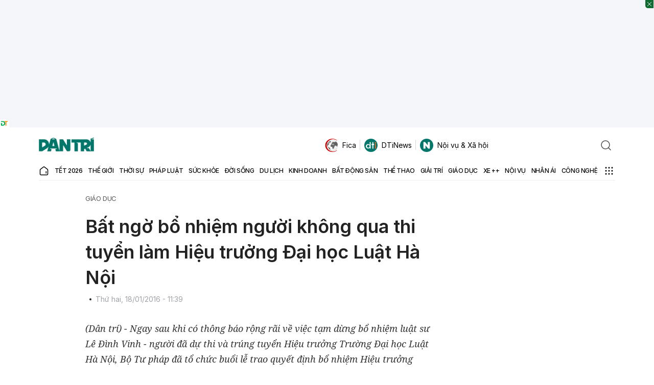

--- FILE ---
content_type: text/html; charset=utf-8
request_url: https://www.google.com/recaptcha/api2/anchor?ar=1&k=6LdH_48cAAAAALKVpzYwS2H8kXLk_ukChpNdhuOX&co=aHR0cHM6Ly9kYW50cmkuY29tLnZuOjQ0Mw..&hl=en&v=N67nZn4AqZkNcbeMu4prBgzg&size=invisible&anchor-ms=20000&execute-ms=30000&cb=fapqwja6rzpy
body_size: 48731
content:
<!DOCTYPE HTML><html dir="ltr" lang="en"><head><meta http-equiv="Content-Type" content="text/html; charset=UTF-8">
<meta http-equiv="X-UA-Compatible" content="IE=edge">
<title>reCAPTCHA</title>
<style type="text/css">
/* cyrillic-ext */
@font-face {
  font-family: 'Roboto';
  font-style: normal;
  font-weight: 400;
  font-stretch: 100%;
  src: url(//fonts.gstatic.com/s/roboto/v48/KFO7CnqEu92Fr1ME7kSn66aGLdTylUAMa3GUBHMdazTgWw.woff2) format('woff2');
  unicode-range: U+0460-052F, U+1C80-1C8A, U+20B4, U+2DE0-2DFF, U+A640-A69F, U+FE2E-FE2F;
}
/* cyrillic */
@font-face {
  font-family: 'Roboto';
  font-style: normal;
  font-weight: 400;
  font-stretch: 100%;
  src: url(//fonts.gstatic.com/s/roboto/v48/KFO7CnqEu92Fr1ME7kSn66aGLdTylUAMa3iUBHMdazTgWw.woff2) format('woff2');
  unicode-range: U+0301, U+0400-045F, U+0490-0491, U+04B0-04B1, U+2116;
}
/* greek-ext */
@font-face {
  font-family: 'Roboto';
  font-style: normal;
  font-weight: 400;
  font-stretch: 100%;
  src: url(//fonts.gstatic.com/s/roboto/v48/KFO7CnqEu92Fr1ME7kSn66aGLdTylUAMa3CUBHMdazTgWw.woff2) format('woff2');
  unicode-range: U+1F00-1FFF;
}
/* greek */
@font-face {
  font-family: 'Roboto';
  font-style: normal;
  font-weight: 400;
  font-stretch: 100%;
  src: url(//fonts.gstatic.com/s/roboto/v48/KFO7CnqEu92Fr1ME7kSn66aGLdTylUAMa3-UBHMdazTgWw.woff2) format('woff2');
  unicode-range: U+0370-0377, U+037A-037F, U+0384-038A, U+038C, U+038E-03A1, U+03A3-03FF;
}
/* math */
@font-face {
  font-family: 'Roboto';
  font-style: normal;
  font-weight: 400;
  font-stretch: 100%;
  src: url(//fonts.gstatic.com/s/roboto/v48/KFO7CnqEu92Fr1ME7kSn66aGLdTylUAMawCUBHMdazTgWw.woff2) format('woff2');
  unicode-range: U+0302-0303, U+0305, U+0307-0308, U+0310, U+0312, U+0315, U+031A, U+0326-0327, U+032C, U+032F-0330, U+0332-0333, U+0338, U+033A, U+0346, U+034D, U+0391-03A1, U+03A3-03A9, U+03B1-03C9, U+03D1, U+03D5-03D6, U+03F0-03F1, U+03F4-03F5, U+2016-2017, U+2034-2038, U+203C, U+2040, U+2043, U+2047, U+2050, U+2057, U+205F, U+2070-2071, U+2074-208E, U+2090-209C, U+20D0-20DC, U+20E1, U+20E5-20EF, U+2100-2112, U+2114-2115, U+2117-2121, U+2123-214F, U+2190, U+2192, U+2194-21AE, U+21B0-21E5, U+21F1-21F2, U+21F4-2211, U+2213-2214, U+2216-22FF, U+2308-230B, U+2310, U+2319, U+231C-2321, U+2336-237A, U+237C, U+2395, U+239B-23B7, U+23D0, U+23DC-23E1, U+2474-2475, U+25AF, U+25B3, U+25B7, U+25BD, U+25C1, U+25CA, U+25CC, U+25FB, U+266D-266F, U+27C0-27FF, U+2900-2AFF, U+2B0E-2B11, U+2B30-2B4C, U+2BFE, U+3030, U+FF5B, U+FF5D, U+1D400-1D7FF, U+1EE00-1EEFF;
}
/* symbols */
@font-face {
  font-family: 'Roboto';
  font-style: normal;
  font-weight: 400;
  font-stretch: 100%;
  src: url(//fonts.gstatic.com/s/roboto/v48/KFO7CnqEu92Fr1ME7kSn66aGLdTylUAMaxKUBHMdazTgWw.woff2) format('woff2');
  unicode-range: U+0001-000C, U+000E-001F, U+007F-009F, U+20DD-20E0, U+20E2-20E4, U+2150-218F, U+2190, U+2192, U+2194-2199, U+21AF, U+21E6-21F0, U+21F3, U+2218-2219, U+2299, U+22C4-22C6, U+2300-243F, U+2440-244A, U+2460-24FF, U+25A0-27BF, U+2800-28FF, U+2921-2922, U+2981, U+29BF, U+29EB, U+2B00-2BFF, U+4DC0-4DFF, U+FFF9-FFFB, U+10140-1018E, U+10190-1019C, U+101A0, U+101D0-101FD, U+102E0-102FB, U+10E60-10E7E, U+1D2C0-1D2D3, U+1D2E0-1D37F, U+1F000-1F0FF, U+1F100-1F1AD, U+1F1E6-1F1FF, U+1F30D-1F30F, U+1F315, U+1F31C, U+1F31E, U+1F320-1F32C, U+1F336, U+1F378, U+1F37D, U+1F382, U+1F393-1F39F, U+1F3A7-1F3A8, U+1F3AC-1F3AF, U+1F3C2, U+1F3C4-1F3C6, U+1F3CA-1F3CE, U+1F3D4-1F3E0, U+1F3ED, U+1F3F1-1F3F3, U+1F3F5-1F3F7, U+1F408, U+1F415, U+1F41F, U+1F426, U+1F43F, U+1F441-1F442, U+1F444, U+1F446-1F449, U+1F44C-1F44E, U+1F453, U+1F46A, U+1F47D, U+1F4A3, U+1F4B0, U+1F4B3, U+1F4B9, U+1F4BB, U+1F4BF, U+1F4C8-1F4CB, U+1F4D6, U+1F4DA, U+1F4DF, U+1F4E3-1F4E6, U+1F4EA-1F4ED, U+1F4F7, U+1F4F9-1F4FB, U+1F4FD-1F4FE, U+1F503, U+1F507-1F50B, U+1F50D, U+1F512-1F513, U+1F53E-1F54A, U+1F54F-1F5FA, U+1F610, U+1F650-1F67F, U+1F687, U+1F68D, U+1F691, U+1F694, U+1F698, U+1F6AD, U+1F6B2, U+1F6B9-1F6BA, U+1F6BC, U+1F6C6-1F6CF, U+1F6D3-1F6D7, U+1F6E0-1F6EA, U+1F6F0-1F6F3, U+1F6F7-1F6FC, U+1F700-1F7FF, U+1F800-1F80B, U+1F810-1F847, U+1F850-1F859, U+1F860-1F887, U+1F890-1F8AD, U+1F8B0-1F8BB, U+1F8C0-1F8C1, U+1F900-1F90B, U+1F93B, U+1F946, U+1F984, U+1F996, U+1F9E9, U+1FA00-1FA6F, U+1FA70-1FA7C, U+1FA80-1FA89, U+1FA8F-1FAC6, U+1FACE-1FADC, U+1FADF-1FAE9, U+1FAF0-1FAF8, U+1FB00-1FBFF;
}
/* vietnamese */
@font-face {
  font-family: 'Roboto';
  font-style: normal;
  font-weight: 400;
  font-stretch: 100%;
  src: url(//fonts.gstatic.com/s/roboto/v48/KFO7CnqEu92Fr1ME7kSn66aGLdTylUAMa3OUBHMdazTgWw.woff2) format('woff2');
  unicode-range: U+0102-0103, U+0110-0111, U+0128-0129, U+0168-0169, U+01A0-01A1, U+01AF-01B0, U+0300-0301, U+0303-0304, U+0308-0309, U+0323, U+0329, U+1EA0-1EF9, U+20AB;
}
/* latin-ext */
@font-face {
  font-family: 'Roboto';
  font-style: normal;
  font-weight: 400;
  font-stretch: 100%;
  src: url(//fonts.gstatic.com/s/roboto/v48/KFO7CnqEu92Fr1ME7kSn66aGLdTylUAMa3KUBHMdazTgWw.woff2) format('woff2');
  unicode-range: U+0100-02BA, U+02BD-02C5, U+02C7-02CC, U+02CE-02D7, U+02DD-02FF, U+0304, U+0308, U+0329, U+1D00-1DBF, U+1E00-1E9F, U+1EF2-1EFF, U+2020, U+20A0-20AB, U+20AD-20C0, U+2113, U+2C60-2C7F, U+A720-A7FF;
}
/* latin */
@font-face {
  font-family: 'Roboto';
  font-style: normal;
  font-weight: 400;
  font-stretch: 100%;
  src: url(//fonts.gstatic.com/s/roboto/v48/KFO7CnqEu92Fr1ME7kSn66aGLdTylUAMa3yUBHMdazQ.woff2) format('woff2');
  unicode-range: U+0000-00FF, U+0131, U+0152-0153, U+02BB-02BC, U+02C6, U+02DA, U+02DC, U+0304, U+0308, U+0329, U+2000-206F, U+20AC, U+2122, U+2191, U+2193, U+2212, U+2215, U+FEFF, U+FFFD;
}
/* cyrillic-ext */
@font-face {
  font-family: 'Roboto';
  font-style: normal;
  font-weight: 500;
  font-stretch: 100%;
  src: url(//fonts.gstatic.com/s/roboto/v48/KFO7CnqEu92Fr1ME7kSn66aGLdTylUAMa3GUBHMdazTgWw.woff2) format('woff2');
  unicode-range: U+0460-052F, U+1C80-1C8A, U+20B4, U+2DE0-2DFF, U+A640-A69F, U+FE2E-FE2F;
}
/* cyrillic */
@font-face {
  font-family: 'Roboto';
  font-style: normal;
  font-weight: 500;
  font-stretch: 100%;
  src: url(//fonts.gstatic.com/s/roboto/v48/KFO7CnqEu92Fr1ME7kSn66aGLdTylUAMa3iUBHMdazTgWw.woff2) format('woff2');
  unicode-range: U+0301, U+0400-045F, U+0490-0491, U+04B0-04B1, U+2116;
}
/* greek-ext */
@font-face {
  font-family: 'Roboto';
  font-style: normal;
  font-weight: 500;
  font-stretch: 100%;
  src: url(//fonts.gstatic.com/s/roboto/v48/KFO7CnqEu92Fr1ME7kSn66aGLdTylUAMa3CUBHMdazTgWw.woff2) format('woff2');
  unicode-range: U+1F00-1FFF;
}
/* greek */
@font-face {
  font-family: 'Roboto';
  font-style: normal;
  font-weight: 500;
  font-stretch: 100%;
  src: url(//fonts.gstatic.com/s/roboto/v48/KFO7CnqEu92Fr1ME7kSn66aGLdTylUAMa3-UBHMdazTgWw.woff2) format('woff2');
  unicode-range: U+0370-0377, U+037A-037F, U+0384-038A, U+038C, U+038E-03A1, U+03A3-03FF;
}
/* math */
@font-face {
  font-family: 'Roboto';
  font-style: normal;
  font-weight: 500;
  font-stretch: 100%;
  src: url(//fonts.gstatic.com/s/roboto/v48/KFO7CnqEu92Fr1ME7kSn66aGLdTylUAMawCUBHMdazTgWw.woff2) format('woff2');
  unicode-range: U+0302-0303, U+0305, U+0307-0308, U+0310, U+0312, U+0315, U+031A, U+0326-0327, U+032C, U+032F-0330, U+0332-0333, U+0338, U+033A, U+0346, U+034D, U+0391-03A1, U+03A3-03A9, U+03B1-03C9, U+03D1, U+03D5-03D6, U+03F0-03F1, U+03F4-03F5, U+2016-2017, U+2034-2038, U+203C, U+2040, U+2043, U+2047, U+2050, U+2057, U+205F, U+2070-2071, U+2074-208E, U+2090-209C, U+20D0-20DC, U+20E1, U+20E5-20EF, U+2100-2112, U+2114-2115, U+2117-2121, U+2123-214F, U+2190, U+2192, U+2194-21AE, U+21B0-21E5, U+21F1-21F2, U+21F4-2211, U+2213-2214, U+2216-22FF, U+2308-230B, U+2310, U+2319, U+231C-2321, U+2336-237A, U+237C, U+2395, U+239B-23B7, U+23D0, U+23DC-23E1, U+2474-2475, U+25AF, U+25B3, U+25B7, U+25BD, U+25C1, U+25CA, U+25CC, U+25FB, U+266D-266F, U+27C0-27FF, U+2900-2AFF, U+2B0E-2B11, U+2B30-2B4C, U+2BFE, U+3030, U+FF5B, U+FF5D, U+1D400-1D7FF, U+1EE00-1EEFF;
}
/* symbols */
@font-face {
  font-family: 'Roboto';
  font-style: normal;
  font-weight: 500;
  font-stretch: 100%;
  src: url(//fonts.gstatic.com/s/roboto/v48/KFO7CnqEu92Fr1ME7kSn66aGLdTylUAMaxKUBHMdazTgWw.woff2) format('woff2');
  unicode-range: U+0001-000C, U+000E-001F, U+007F-009F, U+20DD-20E0, U+20E2-20E4, U+2150-218F, U+2190, U+2192, U+2194-2199, U+21AF, U+21E6-21F0, U+21F3, U+2218-2219, U+2299, U+22C4-22C6, U+2300-243F, U+2440-244A, U+2460-24FF, U+25A0-27BF, U+2800-28FF, U+2921-2922, U+2981, U+29BF, U+29EB, U+2B00-2BFF, U+4DC0-4DFF, U+FFF9-FFFB, U+10140-1018E, U+10190-1019C, U+101A0, U+101D0-101FD, U+102E0-102FB, U+10E60-10E7E, U+1D2C0-1D2D3, U+1D2E0-1D37F, U+1F000-1F0FF, U+1F100-1F1AD, U+1F1E6-1F1FF, U+1F30D-1F30F, U+1F315, U+1F31C, U+1F31E, U+1F320-1F32C, U+1F336, U+1F378, U+1F37D, U+1F382, U+1F393-1F39F, U+1F3A7-1F3A8, U+1F3AC-1F3AF, U+1F3C2, U+1F3C4-1F3C6, U+1F3CA-1F3CE, U+1F3D4-1F3E0, U+1F3ED, U+1F3F1-1F3F3, U+1F3F5-1F3F7, U+1F408, U+1F415, U+1F41F, U+1F426, U+1F43F, U+1F441-1F442, U+1F444, U+1F446-1F449, U+1F44C-1F44E, U+1F453, U+1F46A, U+1F47D, U+1F4A3, U+1F4B0, U+1F4B3, U+1F4B9, U+1F4BB, U+1F4BF, U+1F4C8-1F4CB, U+1F4D6, U+1F4DA, U+1F4DF, U+1F4E3-1F4E6, U+1F4EA-1F4ED, U+1F4F7, U+1F4F9-1F4FB, U+1F4FD-1F4FE, U+1F503, U+1F507-1F50B, U+1F50D, U+1F512-1F513, U+1F53E-1F54A, U+1F54F-1F5FA, U+1F610, U+1F650-1F67F, U+1F687, U+1F68D, U+1F691, U+1F694, U+1F698, U+1F6AD, U+1F6B2, U+1F6B9-1F6BA, U+1F6BC, U+1F6C6-1F6CF, U+1F6D3-1F6D7, U+1F6E0-1F6EA, U+1F6F0-1F6F3, U+1F6F7-1F6FC, U+1F700-1F7FF, U+1F800-1F80B, U+1F810-1F847, U+1F850-1F859, U+1F860-1F887, U+1F890-1F8AD, U+1F8B0-1F8BB, U+1F8C0-1F8C1, U+1F900-1F90B, U+1F93B, U+1F946, U+1F984, U+1F996, U+1F9E9, U+1FA00-1FA6F, U+1FA70-1FA7C, U+1FA80-1FA89, U+1FA8F-1FAC6, U+1FACE-1FADC, U+1FADF-1FAE9, U+1FAF0-1FAF8, U+1FB00-1FBFF;
}
/* vietnamese */
@font-face {
  font-family: 'Roboto';
  font-style: normal;
  font-weight: 500;
  font-stretch: 100%;
  src: url(//fonts.gstatic.com/s/roboto/v48/KFO7CnqEu92Fr1ME7kSn66aGLdTylUAMa3OUBHMdazTgWw.woff2) format('woff2');
  unicode-range: U+0102-0103, U+0110-0111, U+0128-0129, U+0168-0169, U+01A0-01A1, U+01AF-01B0, U+0300-0301, U+0303-0304, U+0308-0309, U+0323, U+0329, U+1EA0-1EF9, U+20AB;
}
/* latin-ext */
@font-face {
  font-family: 'Roboto';
  font-style: normal;
  font-weight: 500;
  font-stretch: 100%;
  src: url(//fonts.gstatic.com/s/roboto/v48/KFO7CnqEu92Fr1ME7kSn66aGLdTylUAMa3KUBHMdazTgWw.woff2) format('woff2');
  unicode-range: U+0100-02BA, U+02BD-02C5, U+02C7-02CC, U+02CE-02D7, U+02DD-02FF, U+0304, U+0308, U+0329, U+1D00-1DBF, U+1E00-1E9F, U+1EF2-1EFF, U+2020, U+20A0-20AB, U+20AD-20C0, U+2113, U+2C60-2C7F, U+A720-A7FF;
}
/* latin */
@font-face {
  font-family: 'Roboto';
  font-style: normal;
  font-weight: 500;
  font-stretch: 100%;
  src: url(//fonts.gstatic.com/s/roboto/v48/KFO7CnqEu92Fr1ME7kSn66aGLdTylUAMa3yUBHMdazQ.woff2) format('woff2');
  unicode-range: U+0000-00FF, U+0131, U+0152-0153, U+02BB-02BC, U+02C6, U+02DA, U+02DC, U+0304, U+0308, U+0329, U+2000-206F, U+20AC, U+2122, U+2191, U+2193, U+2212, U+2215, U+FEFF, U+FFFD;
}
/* cyrillic-ext */
@font-face {
  font-family: 'Roboto';
  font-style: normal;
  font-weight: 900;
  font-stretch: 100%;
  src: url(//fonts.gstatic.com/s/roboto/v48/KFO7CnqEu92Fr1ME7kSn66aGLdTylUAMa3GUBHMdazTgWw.woff2) format('woff2');
  unicode-range: U+0460-052F, U+1C80-1C8A, U+20B4, U+2DE0-2DFF, U+A640-A69F, U+FE2E-FE2F;
}
/* cyrillic */
@font-face {
  font-family: 'Roboto';
  font-style: normal;
  font-weight: 900;
  font-stretch: 100%;
  src: url(//fonts.gstatic.com/s/roboto/v48/KFO7CnqEu92Fr1ME7kSn66aGLdTylUAMa3iUBHMdazTgWw.woff2) format('woff2');
  unicode-range: U+0301, U+0400-045F, U+0490-0491, U+04B0-04B1, U+2116;
}
/* greek-ext */
@font-face {
  font-family: 'Roboto';
  font-style: normal;
  font-weight: 900;
  font-stretch: 100%;
  src: url(//fonts.gstatic.com/s/roboto/v48/KFO7CnqEu92Fr1ME7kSn66aGLdTylUAMa3CUBHMdazTgWw.woff2) format('woff2');
  unicode-range: U+1F00-1FFF;
}
/* greek */
@font-face {
  font-family: 'Roboto';
  font-style: normal;
  font-weight: 900;
  font-stretch: 100%;
  src: url(//fonts.gstatic.com/s/roboto/v48/KFO7CnqEu92Fr1ME7kSn66aGLdTylUAMa3-UBHMdazTgWw.woff2) format('woff2');
  unicode-range: U+0370-0377, U+037A-037F, U+0384-038A, U+038C, U+038E-03A1, U+03A3-03FF;
}
/* math */
@font-face {
  font-family: 'Roboto';
  font-style: normal;
  font-weight: 900;
  font-stretch: 100%;
  src: url(//fonts.gstatic.com/s/roboto/v48/KFO7CnqEu92Fr1ME7kSn66aGLdTylUAMawCUBHMdazTgWw.woff2) format('woff2');
  unicode-range: U+0302-0303, U+0305, U+0307-0308, U+0310, U+0312, U+0315, U+031A, U+0326-0327, U+032C, U+032F-0330, U+0332-0333, U+0338, U+033A, U+0346, U+034D, U+0391-03A1, U+03A3-03A9, U+03B1-03C9, U+03D1, U+03D5-03D6, U+03F0-03F1, U+03F4-03F5, U+2016-2017, U+2034-2038, U+203C, U+2040, U+2043, U+2047, U+2050, U+2057, U+205F, U+2070-2071, U+2074-208E, U+2090-209C, U+20D0-20DC, U+20E1, U+20E5-20EF, U+2100-2112, U+2114-2115, U+2117-2121, U+2123-214F, U+2190, U+2192, U+2194-21AE, U+21B0-21E5, U+21F1-21F2, U+21F4-2211, U+2213-2214, U+2216-22FF, U+2308-230B, U+2310, U+2319, U+231C-2321, U+2336-237A, U+237C, U+2395, U+239B-23B7, U+23D0, U+23DC-23E1, U+2474-2475, U+25AF, U+25B3, U+25B7, U+25BD, U+25C1, U+25CA, U+25CC, U+25FB, U+266D-266F, U+27C0-27FF, U+2900-2AFF, U+2B0E-2B11, U+2B30-2B4C, U+2BFE, U+3030, U+FF5B, U+FF5D, U+1D400-1D7FF, U+1EE00-1EEFF;
}
/* symbols */
@font-face {
  font-family: 'Roboto';
  font-style: normal;
  font-weight: 900;
  font-stretch: 100%;
  src: url(//fonts.gstatic.com/s/roboto/v48/KFO7CnqEu92Fr1ME7kSn66aGLdTylUAMaxKUBHMdazTgWw.woff2) format('woff2');
  unicode-range: U+0001-000C, U+000E-001F, U+007F-009F, U+20DD-20E0, U+20E2-20E4, U+2150-218F, U+2190, U+2192, U+2194-2199, U+21AF, U+21E6-21F0, U+21F3, U+2218-2219, U+2299, U+22C4-22C6, U+2300-243F, U+2440-244A, U+2460-24FF, U+25A0-27BF, U+2800-28FF, U+2921-2922, U+2981, U+29BF, U+29EB, U+2B00-2BFF, U+4DC0-4DFF, U+FFF9-FFFB, U+10140-1018E, U+10190-1019C, U+101A0, U+101D0-101FD, U+102E0-102FB, U+10E60-10E7E, U+1D2C0-1D2D3, U+1D2E0-1D37F, U+1F000-1F0FF, U+1F100-1F1AD, U+1F1E6-1F1FF, U+1F30D-1F30F, U+1F315, U+1F31C, U+1F31E, U+1F320-1F32C, U+1F336, U+1F378, U+1F37D, U+1F382, U+1F393-1F39F, U+1F3A7-1F3A8, U+1F3AC-1F3AF, U+1F3C2, U+1F3C4-1F3C6, U+1F3CA-1F3CE, U+1F3D4-1F3E0, U+1F3ED, U+1F3F1-1F3F3, U+1F3F5-1F3F7, U+1F408, U+1F415, U+1F41F, U+1F426, U+1F43F, U+1F441-1F442, U+1F444, U+1F446-1F449, U+1F44C-1F44E, U+1F453, U+1F46A, U+1F47D, U+1F4A3, U+1F4B0, U+1F4B3, U+1F4B9, U+1F4BB, U+1F4BF, U+1F4C8-1F4CB, U+1F4D6, U+1F4DA, U+1F4DF, U+1F4E3-1F4E6, U+1F4EA-1F4ED, U+1F4F7, U+1F4F9-1F4FB, U+1F4FD-1F4FE, U+1F503, U+1F507-1F50B, U+1F50D, U+1F512-1F513, U+1F53E-1F54A, U+1F54F-1F5FA, U+1F610, U+1F650-1F67F, U+1F687, U+1F68D, U+1F691, U+1F694, U+1F698, U+1F6AD, U+1F6B2, U+1F6B9-1F6BA, U+1F6BC, U+1F6C6-1F6CF, U+1F6D3-1F6D7, U+1F6E0-1F6EA, U+1F6F0-1F6F3, U+1F6F7-1F6FC, U+1F700-1F7FF, U+1F800-1F80B, U+1F810-1F847, U+1F850-1F859, U+1F860-1F887, U+1F890-1F8AD, U+1F8B0-1F8BB, U+1F8C0-1F8C1, U+1F900-1F90B, U+1F93B, U+1F946, U+1F984, U+1F996, U+1F9E9, U+1FA00-1FA6F, U+1FA70-1FA7C, U+1FA80-1FA89, U+1FA8F-1FAC6, U+1FACE-1FADC, U+1FADF-1FAE9, U+1FAF0-1FAF8, U+1FB00-1FBFF;
}
/* vietnamese */
@font-face {
  font-family: 'Roboto';
  font-style: normal;
  font-weight: 900;
  font-stretch: 100%;
  src: url(//fonts.gstatic.com/s/roboto/v48/KFO7CnqEu92Fr1ME7kSn66aGLdTylUAMa3OUBHMdazTgWw.woff2) format('woff2');
  unicode-range: U+0102-0103, U+0110-0111, U+0128-0129, U+0168-0169, U+01A0-01A1, U+01AF-01B0, U+0300-0301, U+0303-0304, U+0308-0309, U+0323, U+0329, U+1EA0-1EF9, U+20AB;
}
/* latin-ext */
@font-face {
  font-family: 'Roboto';
  font-style: normal;
  font-weight: 900;
  font-stretch: 100%;
  src: url(//fonts.gstatic.com/s/roboto/v48/KFO7CnqEu92Fr1ME7kSn66aGLdTylUAMa3KUBHMdazTgWw.woff2) format('woff2');
  unicode-range: U+0100-02BA, U+02BD-02C5, U+02C7-02CC, U+02CE-02D7, U+02DD-02FF, U+0304, U+0308, U+0329, U+1D00-1DBF, U+1E00-1E9F, U+1EF2-1EFF, U+2020, U+20A0-20AB, U+20AD-20C0, U+2113, U+2C60-2C7F, U+A720-A7FF;
}
/* latin */
@font-face {
  font-family: 'Roboto';
  font-style: normal;
  font-weight: 900;
  font-stretch: 100%;
  src: url(//fonts.gstatic.com/s/roboto/v48/KFO7CnqEu92Fr1ME7kSn66aGLdTylUAMa3yUBHMdazQ.woff2) format('woff2');
  unicode-range: U+0000-00FF, U+0131, U+0152-0153, U+02BB-02BC, U+02C6, U+02DA, U+02DC, U+0304, U+0308, U+0329, U+2000-206F, U+20AC, U+2122, U+2191, U+2193, U+2212, U+2215, U+FEFF, U+FFFD;
}

</style>
<link rel="stylesheet" type="text/css" href="https://www.gstatic.com/recaptcha/releases/N67nZn4AqZkNcbeMu4prBgzg/styles__ltr.css">
<script nonce="1HfqbcM_uitrPcT1m4lFxw" type="text/javascript">window['__recaptcha_api'] = 'https://www.google.com/recaptcha/api2/';</script>
<script type="text/javascript" src="https://www.gstatic.com/recaptcha/releases/N67nZn4AqZkNcbeMu4prBgzg/recaptcha__en.js" nonce="1HfqbcM_uitrPcT1m4lFxw">
      
    </script></head>
<body><div id="rc-anchor-alert" class="rc-anchor-alert"></div>
<input type="hidden" id="recaptcha-token" value="[base64]">
<script type="text/javascript" nonce="1HfqbcM_uitrPcT1m4lFxw">
      recaptcha.anchor.Main.init("[\x22ainput\x22,[\x22bgdata\x22,\x22\x22,\[base64]/[base64]/[base64]/[base64]/[base64]/UltsKytdPUU6KEU8MjA0OD9SW2wrK109RT4+NnwxOTI6KChFJjY0NTEyKT09NTUyOTYmJk0rMTxjLmxlbmd0aCYmKGMuY2hhckNvZGVBdChNKzEpJjY0NTEyKT09NTYzMjA/[base64]/[base64]/[base64]/[base64]/[base64]/[base64]/[base64]\x22,\[base64]\\u003d\\u003d\x22,\x22QTLCnwTCicK1WVIMw7ZJwqp5P8OWJGl8w4HDm8Kmw7Asw5vDn2/DvsOjBxQlWw8pw4ozbMKDw7rDmg0Dw6DCqz0wZjPDlMO/w7TCrMOSwqwOwqHDpANPwojCmMOCCMKvwqY5woDDjiXDt8OWNhZVBsKFwqg8VmM9w44cNUE0DsOuJMORw4HDk8OWIAwzMCcpKsKww7lewqBXNCvCnygQw5nDuV8gw7oXw5PCslwUdnvCmMOQw45+L8O4wrvDk2jDhMOGwo/[base64]/DmjRKw5QywpzDqsOYwpMQZmzDhsKaewNgU3FBwrBwMVfCq8O8VsKmL39AwrdIwqFiB8KHVcObw7zDt8Kcw6/DhDA8U8K3GWbClEFGDwU8wph6T04YTcKcPF1ZQVJ0YG1kYho/[base64]/F8OSCQXDr8OgDcKHw4kJfHnDiMKyw4PDmDnDoVUaantWCW8gwpvDoV7DuS/DpMOjIUnDvhnDu1bClg3Cg8K5wq8Tw48/[base64]/[base64]/wrDDosKQG8OEwp9pwrfDjhYEwpvDr8O1SsOkMsK/wrPCqsKdCsKxwrtLw4PCsMOWUjcWwoTCom9zw4pVO3Znw7LDmnLDo2HDosOQJCnCk8OZUGtfdwMOwpQfbDANVMOnflcMGVoKdAtOAMKGb8OpDcOfAMKwwpVoK8OiLcKwe2vDqsKCAQzCsmzDicOMWMKwWmllEMKETFDDl8OcdMO/woVQO8ObN0DCtldqYsK0w67CrXHDocKRVR5fJz/Cvx9pwo43XcK8w4DDrBddwroiwpXDvizClnrCim7DpsKiwoN4BMKJNcKVw5tawp3DijrDrsK/w7vDu8OwGcKzZMOoBTYPwrrCvBPCkDHDpnhGw69yw4rCtcO3w5FyH8KzX8O9w5rDjMKDUMKUwpDCh3DCgFnCjB/Ci2Jiw7dlVcKwwq9rd18CwqvDiHNFZRLDqgLChsOtZ2tlw7PChwHDoV4cw6N/wo/CqsOywrRCf8KRH8KzdcOzw50Hwo/CtBwWCcKMFMKOw4TCsMKQwqPDnsKSYcKow6HCo8ODw6HCucKdw54zwrF8UBk+FcK7w73DrsOXJGJxPnsSw60NFB/CscOxAcO2w7fCrsOSw4rCosOLDMOPLC7DtcKjCcOhfQ/DksKVwop/wp/DtMOHw4jDqjTCs17DusK5YnHDqHLDh3V7wqfCgcOHw4kewovCvcK7PMK+wqXCuMKmwr9YZcKFw7vDqyLDln7DiS/Dtg3DnsOcCsKAwpjDksKYw73DrcOfw4DDsDPCp8ONAMOFfgHCmMOWL8KDw6oyAUF0P8OTQMK4WFAbaW/DqcK0wq3Cn8OYwqkuw70CGm7DsnjDnQrDmsOpwojDu30Vw6V3SWJow7vDkinCrRF4MyvCrDlSwojDhz/[base64]/ClmZkecO5wpgBNy7DtC4nY8K5w6TDqmtRwoDCn8OURn3CvVbDqsKUb8ONYH/DrMOFGj4qW3APUHBfwrXCgifCrhJlw5DCgi/Cj0ZbH8K+w73DmRfDvllQw4XDpcKEYS3DosO+IMOlDQhnXhvDk1NewqM/w6DDvjrDsCoMwqzDs8KoU8KTM8Kxw5fDrcKzw7hDG8OMLcKhIXLCtlrDt0MvVhTCoMO8wqMpcXgiw4LDpGgVegrCgm0zHMKZc2dSw7zCiQ/CsQY+wqYuw651GS3Ci8KtQmpWETdkwqHDrxUuw4zDpsOjBAjCrcKqw5DDlUHDrE7Ck8KWwpTCvsKKw5k6R8OXwr/ClUzCkXPCiFnDsjlHwrs2w6rClz/[base64]/w5wfw490IGTCi8OTS8OPw4MANcKow5l6RAPDh8KKX8ONRcORfS/DjXHCr1nDtFvCtsO5JsKGCsKXPUTDkSTDuiTCkMOBwrPCgMKRw7xaccOCw7ZLFDHDsXHCsjrClxLDhVEwN3HClsOLw5LDv8KUw4LCqmtCWy/Cv1xhcsK1w7jCssKdwr/CohvDoQ0BTHk5J2o6cVbDmm7CtsKHwp3DlMKlCcOXwr3DqMOaYz7DsEfDoUvDucOZD8OqwpPDjMKcw63CvMK+HwgXwqVKw4XDplZ6w6XCgsOUw5FnwrtEwoTDucKYeTjDqW/Dv8ODwop2w6wYfsObw5rCllTDnsOUw6XCg8KkeQHDlsKOw73DjCLCt8KYUWLChXEaw4vCmcOMwp4iOcO1w7PCqFtEw7dewqfCmcOANsO9JjLCqsKKS2HDlVsjwoXCvzY+wpxKw6UvZ2/Dnmhnw4Fwwqovwq1fw4d7wpB4ERDCr1zClMOewpvCq8OYwp8Ow5RvwrxXw4bCu8OdCGwSw7NhwqI+woDCtzLDtMOAUsKDLHzCnERuccOaBlFZUsK+wr7DugvCoggUw7hNwqnCkMK3w5cFHcKBw50lwqxtbTZXw495GSERw5TDuVLChsO+JcOxJcOTOU4IWRJLwo/Cg8OswrQ8QsOEwqx7w7cIw6bDssO7Mjp3JV7ClsONw6bCjkDDmsO9bMK0LsOmXhzCosKbfMOEPMKvQATDhzZ/cXjCgMOdKcOnw4/DjMK9IsOqw44Ww4o+wrTDgzpTSi3DjWHCvBBhMsOcZ8KvfMOQKcKAE8Kgwq4Pw7DDlSbDj8OXQMOPwqfDrljCp8Obw7gWUWMIw78Rwo7Dhz3Cqh3DuggvD8OvIcOPwohwJcKgw6JJVk/Dk0FDwpvDjDPDvEt+RBbDtcOENsOAYMOkwoQ3wocjbcOaLz5dwoDDusOmw5DCrcKcPWclHcOsccKSw6HDscOjK8KyH8KrwoFIHcKwbMOSA8OcMMOTZcOfwobCrx4ywrRgVMKOcCoEE8Kkw5/Dqj7CtXBrw4zClyXCmsKlwoLCkTTDssO8w5/DncOpeMKADQbCuMOZNcOtARpDBG5+QAbCkGJaw7HCsW/DgG7CnsOuOcOUcFYhImDDl8K8w5IhAS3DmsO6wqjCnMK+w4U+bcK2wpxNRcKzEsObVMOaw4PDu8KIAV/CnB8LP3gXw4AhQcKJdDhDTsKdwrLDkMObwp5hZcOKw7fDqQMfwrfDgMOhw5zDucKhwppOw5zCsg3CswzCusKPwpvCocOowpHCjcOuwo/CjMK6aUsnJ8Knw4Vowq0ASUnCgF7Du8KCwrHDqMOuM8KAwrPCqMObDxMLEC13TMOiS8OMw6LCnlHCqCIcwojCjMKXw4XCmB/Du1vDogXCr3TCgFAyw78+wokmw7x+wpbDkRsSw6hgwojCusOXJMOPw6QracK/[base64]/[base64]/Dqzt6HjIhw6fDq8KJbmh4wq/CtTdewr8swobCshPChX7CiB7DnMK0b8KHw5Y7wopJw7dBAsKuwozCtHUscMOYNEbDh07DkMOeVR7DoBtlVlxHX8KNMjs9wpEmwpTDrnUJw4fDoMKewoLCrjQ4FMKIwrjDj8OfwpUAwqAJLGsqcDjCs1rDsXDDqSXCgcK/[base64]/Ck3DClifCp8OmIsKFFcKfw47Cr8OrCwFDwrvCqsO8KQlHw6PDpcOOwpnDssOtZcKjfFpTw4cQwqk7w5TDl8O6wqo0KkfCkMKnw6dJRiwGwp45GMKgZw/[base64]/NcKRRVNrw5/DjxItDMK4w44Qwqxww6FJFlcnDMKFw55fYR1yw78Tw5bDn1wqcMOCPwsGHEjCmEHDgBNBwrVdw7LDrcOIOcKMB1Iab8K7YcKmwrdewqtxEEDDkmMvYsKZZE/[base64]/KVYjwp4Gw7bDrsK8wpTDqMOjwohowpzDtMOCR8OpOsOSL0DDoULClXPDiX5nwrDCksOgw5NZwp7CncKoFsKVwqZuw43CvMKyw5PDpcOZw4fDuH/DiHXDmHldCMKTDMOAURhfwo0NwrdhwqbDvMOiL0rDi3xtOsKOIgHDpQIgVMOCwqPCiMOFw4PCmcKZMx7DvsKVwp9bw6vCinXCtygRwpPDuH8WwoLCrsOJesKbwrPDq8K8HGknwp3DlhMaHMOew44UYMOKw4IFUHBue8OIUMK8ek/DuQRUwphRw4HDssKuwq0HF8O5w4TCjcOlworDl2jDtGpUwpHDkMK4wpXDg8OEYMOmwocpIGRKecO+w6jDoTo5fkvDusOAQF5/[base64]/Dr8KTwpZMQAROw6cjw7jCjAfCrz9wWsOhw7fCpSTCu8K5QcO+R8OdwoEdwrBMFycKwoPCi2PCnsKDKcO/wrElw5taGcOKwpInwpHDvB13KTYCXmhsw4FVbcK0wo1Jw4fDuMKww4gIw4bDpkjCo8KswqHDiRbDuCgVw7UPMFnCtFhew4fDglLCpDPCs8ODw4bCvcKRDMK9w6ZNw4U5dyUoW1VqwpJ3w6/DkQTDl8K6wpHDo8OmwqjCi8OGKFdySDdeDhthWEfDicKXwowPw4FwZMK6a8O7woDCmsOWI8OQwqrCpVwIPMOmAXDCjkMCw7PDix/DsUU2T8Oqw7kcw6zCvmFIGT7DoMKgw6cLLsKvwqfDt8OLSsK7wpgKcS3ClWbDmANKw6jCoFVGccKaBDrDmSNawr5VMMK4G8KAMsKLRmgpwpwXwr15w400w7o3woLDhgUAKEYZMsO4w7huGsKlw4LDmsO/FcOdw53Don10NcOidMKeC3/Cj3p9wopfw4fCgl9NQD1Dw4LDvVwvwqxTM8ODIMO4OX4BLRRlwrnCu1xRwrPCp2/Cm23DncKGfGrDkA56QMOWw41zw7g6LMOHHXAAEMOVbsK/w45XwpMfPBZXW8Okw7zDicONGcKdJBPCvMK6PcK8wr3Dq8Opw7opw5rDocO0wrcRPx4bw67DucKmYy/Dl8OmYMO+w6BwXsOqDlZWZhXDisK0TsKXw6PCncOaeGLCjzjCi1LCqCRSccOlIcO6wr/CncOewoRGw7liZW1hOMKawowfFMOCaA3CmcK2KmHDjnM7YX5CAVXCuMKDw5URVnvCrcK9IE/Dth/[base64]/DtMOmwrDDoGpsR8KeF2FoesKUwr4gwoVWLB3DsAJ/[base64]/DnXFxwr7CmjzCnMKofzsLwqrCu8OVw5XDgl7DrMOSFMOzUTglKDhQZ8OuwoTDjmNWHkTDtMO+w4XDqsKKXsOew7dZbD3Ck8ObYC0pwqnCssO/[base64]/wqzCpGTChzrCr8OBEsObPHk3wpFnEm9sWsKywqA4O8K/worCq8OYPgR8AMKcwp/ChWBJwoHCpivCsQYOw4xHSxYew4vCqGBNT0rCix5Vw6nCpRbChV43w5JzScOMw4PDh0LDi8Kcw6Qnwq7ChFRIwqhrQ8OgYsKrHsKLRF3Dqxp6I1M/A8OyAys4w5vCkF3CnsKZw5/CtMOddC0uwpFkw7pAPF4nw6vDjBTCtcK2LHzCmx/CrkPCs8KzEwonOFA7wqnCgMO5GsOgwpzCjMKsI8KxW8OiYwDCmcOhFXfCnsOUECluw7UZYAgcwrtGwpImKsO1wos+w7bCjcOYwroZFVHCgA5vG1LCvEPDgsKrw5fDhsOACMOZwrPDtXpmw7BuHMKpw6d+c3/Ck8KQfsO0w6o6wrlcc0oVAcO+w7/DrMORRsKTBMOpwp/Chjh5wrTCmcKDO8KddTvDn2oswpvDucK3wo/[base64]/[base64]/DqUNxwpxhwqvCsDoAE8KZYcKsci3CtQEYPcKTwr/DiMOqMyoGOR/Ch0vCvGDCsWc0PsO/R8O4amrCqXvDhCLDjn/DkMK0dMOAwrXCusO8wqgqLTzDkcO8OMOVwonCm8KfI8KkDwp/[base64]/[base64]/CsxPDk8OsA8Olwq3CuQjDv1XDoixtbsOFUA/DocKST8OdwpR3woXChSXCt8O5wpMiw5Ruwr3DhUBQSMKwPk0kwrh2w7sbwrvClBIxYcK/w5FPw7fDs8Kkw57CsQMNCGnDocK+woU8w4PCoANCWsORLMKCw79dw5wKQxPDpsOBworDuTlYw6HDhh8/w4XDjhAWw73DmhoKwoNUHArCn3zDmsKnw5XCisK7wrR3w5PDmsOeDgbCocOUKsK4woxiwrovw5jCoiYIwr03wrvDvTYRw7HDsMOowqJzfiDDqlwew4bCqmnDg2HCvMO9NcKzVcO2wrrCkcKKw5TClMKpBMK6wr/[base64]/[base64]/DlMOpwr1hXMKPwpbDn8KwGcKxWMOoBMKSeBvDmsKQw4/DncKwdC47MFnCinY7w5DClibDrsOhLMOTUMK+WBsJAcKow7/Cl8Odw6N6c8O/RsK5JsOCJsOIwpp4wo4ywqvChmADwq7Dnl5Iw67Coxs2wrTDlzFaKWBQPsOrw5oTE8OXLMKtbsKBIMKjYUcSwqdVIijDhcOnwo7Dj03CjE4Mw5ZBN8OlCsKKwqnDuk99R8O0w6rDozlww73CjMOswrRMw6fClMKDJivCmsOXZXMiw5LCscK3w5UjwrcDw4vDhixQwq/[base64]/DqnwRVMOXw4NkMsKHNFbDrsK5wo/DtwTDnsOCwpliw4BuWsOUT8K5w6LDjsKeazTCucOQw7TCqcOCACfCsgrDlCpawo0gwq/ChMKhUEXDjCjCsMOrLBvCgMO4wqJiA8Ohw70aw4c5OBUEVMKNGH/ClsOkw4Vqw5bDu8KRw4ICXzXDgV3DoEtgw70owrUcHywew7JSUQvDmR4sw6fDo8KdSiVgwo9nw4FywpvDqUHCiTnCiMOdw7jDlsKgdBREcsOvwoHDhCbDs3Q1JcOeP8Ofw4gsKMKhwp/Ct8KOwqDDtMOzPlFGZTPDqUDCv8KSwoXDlg0sw4HDk8ObP1/[base64]/Dl8KzFsO/w4TDh8OwSEZLJ1XDqMOUwrIDw59dwpDCgBHCvcKJwrVawrrCgibCjcOEEx0GIkzDhcOlYRofw6rDuhPCn8OEw7ZTD0ZkwowSMsKKaMOZw4Exwp0dN8Kmw7nCvsOlBcKSwqZyFQbCq3UHO8OCZE7CsHl4wq7Cqn8hw4NxB8KhTB/CrwnDgMOlQEzCpn54w50QfcKjE8KVXl4/[base64]/Ct8OywojCrsKhw5rCscKbwq1NwpcbLioRwr4AdcOnwozDsShFERMQW8O7wq7Dm8O3NkfCsm3DjxdsPMKsw63DjMKqwrrCjXhnwq3ChsOCVcO5wo0/HlPCnsOATlsYw7nDuBHCog9pwo44H2BbF3zDgGTDmMKAWTjCjcKPwqVSPMOew7vDp8Kjw4fCnMK/w6jCqUbCinfDgcOKSmnCtcO5WiXDrMO0wovDt3jDpcKoQxDCvMKFPMKBw47Ct1bDjkJgwqghC2TDgcO2LcKtKMO5R8O+DcKuw4UsBHrCjyjCnsKiA8KLwqvDnRDCozYTw4PCu8KPw4XCpcKpYTLCv8K1wr4ZWxTDnsOtYl03UV/CnMOMR04gNcKONsK0MMKhw7LCp8KTcMO8fMONwpIEfHjCgMORwr3CocOdw5cuwr/[base64]/CjMO3QsOZwrjDiMKNw7EyeU3DiTfDu8K8wqHChQoLwqM7XsOHw4HCkMKSw4HCtMKpK8OzPMKaw6/CkcOiw63CtFnCiVw0wozCgQ/CpA9ew7/Chk1GwojDmFlywpXCpX/DrVfDj8KKJMOcP8KVUMKdw4IcwpvDjVLCksOzw4cJw51bNQkWwq4FEWstw785wo8Xw7Ezw5rCm8O6YcODwoPCgMKGM8OWKl10JsK+KgjDlUvDqSTChcORDMOwTMO5wpkLw6LCjmXCiMOLwpHDucOJZUJhwpE+w7vDscKjwqIeHnd4WMKxdyjCvcOLZ17DkMO9UcKYdU/DghclZsKbw7jCtCDDpsKqZ1YSw4EiwoUHwrZdKHcxw7paw6rDi19YKcOpTMKVwoQUf1hkGkDCkUA8wrjCoT7DmcOUNBrDpMO2AcK/w5nCkMOuK8OqP8O1HGHDh8OlKhRgw5Q6UsKxPMOpwrfDlzsSFV3DiBE+wpFzwp0BVQUsRMKFdsKHwogsw6Epw4twIsKRwpFJw5E0WcKoBcKGwrEQw5LCusOMMgRUExTCn8OSwr3Dh8Opw4jDvcOBwrtvFULDpcO9ZsKTw6/Cr3FUfcKmw6wUEH3CusOawp/[base64]/Dq8K6w6TCrsK7w4FnWj8gBEF0cTXCpsOuUkJmw4vDgALChGcpwowIwqcMwonDvMODwoknw6rCgMOnwq7DpU3Clz7Dqi9EwqpuDUjCucONw4DCo8KRw53Cp8Khc8KgUsOow4rCu2XCucK1wodoworCnWR1w7/Dv8K4ERohwqPCqA7DiB7Cv8OfwpLConw/wqNJwp7Cp8O/PcKyR8OeZXRNfn8pXMOCw49DwqtYOUgkcsKXK1kufgTDqykgUcKsBk0TIMKxcn3Ch3jDmU07w6g8w7bCq8OvwqpMw6TCvGAkbAM6wrTCh8OrwrHCvUvDqTLDisOfwqlewrjCowJLwr3CkyvDqMKCw7bCikMkwrQUw7k9w4jDrEDCsEbDk13CrsKvBxbDtcKPwo/[base64]/[base64]/DgSvDnMK4wrrCmhdQw5PDl8KWaMKLQsOow6/DmENkw5TCvlLDksKRwpzCj8O6V8K0Fjl2woPCuCYLwp05w6sVBUpgL2XDisOzwoJ3ZQ5Tw5nDuwfDvj7DrzZlKWVHbhVQwogyw4/DrcO5wqvCqsKfZsOQw5gdwoIhwrEYwq3DjsOfwoHDvcK/K8KhLj8bCEV8asOww4Vrw7wqwo0Ewr7CoDImP2FadMKNHsKlTXLDmMOYYXskwoHCpMOswr/CnXPChVDChcOrwrfCocKaw4tuwozDkcOXw7TCnQt3LcKTwpXDqMK/w7ABSsOVw6HCscOwwo45DsOBEADCk0obwpjCqsKCOmfDq35Dw6p8Jy9CJz/[base64]/FsKxw6PChwTCncOVGUMCw4PDpW/[base64]/[base64]/CsMKkD8KbXMODSHBZwqVHMwxeR1l3wpAtwrjDssK5PcKYwqbDgkPDjMO6DsOUw5l7w54YwooKa100TBTDu3NGLMKzwol+Qx7Dr8OvVm9Hw4t/[base64]/CsQfCv28LAMO3woTChHhDUwxrwobDr8OTwp14w6oSwq/ClWQ2w5XDhsObwqYKKi3Dh8KtLWFYP1rDncKxw6UTw7N3OcKWe1DCgggWe8K9w5rDs3p/MmkIw6nDkD1Ewo8gwqjCvnHDlx9DZMKzTHvDn8KYw6wUSBnDlAHCvggXwrfDksK+V8Ozwp1KwrvCucO1KlodRMKQw7DCvsO6dsOrRGXDj2EQMsKzw4nClRR5w5wUwqg4aUXDqMOYegnDs25ndsOdwp4xa0jCrUjDiMKlw6rDsRPCqcKOwp5Gwr/DjhdvG3QUOlplw5Y8w7TCjwHCnwrDq2BBw65FOHVSHh/DmsOxBcOtw6AUPDtaeBPCjMKLa3pKbmItZMObdsKJPiJnaRfCqMOeW8KOEEZXYQpXfA0bwqrDkzpxF8KTwq3CrzDCmwd0w4MbwocTHVMewr/CqmTCv2jDj8K9w5VIw6AGXMO6wqoywoHCkcOwIn3Ds8KsfMKFGsKXw5bDicORw53CqT/DpxwxLyTDlipxBH7CosOlw5QuwqbDqMKfwp7ChSoRwrdUFFzDoS0Bwp/[base64]/[base64]/DrGLDqsOfWFAuw7DCqjbDvn4uZSPDisO/[base64]/DkMK5woQHwoPCm0PCjMKrwr1ww4h9ChfCgRhGwojCqMKgMMKiw71uw5FXfcOzYXwEw6vChBzDn8OJw5k1eGkHX2HCmFbCtAwRwpPDpzPCgMOMXXfCtMKTd07CkcKGE3R2w7jDnMOJwpvCvMOJHlhYTMKbwpgNaQx/w6QlHsK0KMKbw5hxJ8Klak4PYsOVAsOMw7PDo8OVw68USMKpeyTCsMO2eDrCisKzw7jCt3vDvMKjDVpWScO1w57DiV0ow63ClMKYWMOHw5R/PMKPSzLChsKSwpXDuCzCmERswrobSQxJwpzCjVJ8w5sVwqDCl8K5w4TCrMO3EUkrwolswrBEOcO7Z1DDmArCgxpmw5/Cm8KfCsKESVhswqdlwo3CowsXRgMgFCR1wrjCqcKMLcOqwqnDjsKJaiJ6HjFWS2TDgRXCn8OmZ1/Dl8OvNMK5FsO8w7kkw5IswqDCmBxbAsOPwo0TdsOZwoPDgMKWP8KyRArCi8O/L0zDhcK/A8KQw4/CkWPCusKPwoPDjgDCsVPCh2/DqWowwrAtwoUKdcOjw6UDZg5vwrrDmy3DtcOQTcKPQ1TCvsKjw5/CgEs7w7wnW8O7w5k3w7x7c8O2eMOrw4hIGnReGMORw7JtdMKxw5HCjMOdFcKZO8OMwobCuHczZQ0Sw5xHUlbDugfDsnd3wonDvkZMJsOew5/DosOWwpxjw7nCmE5aT8OVUsKTwpJvw7PDoMOWwpbCs8Klw5DChMKwczbCuQN/Q8K0FUxZbMORJcKDwqXDhcOtdCTCtmrDvQXCmBZqwqZJw4oVDsOJwqrDtG8IOABBw4IyODJKwpTCoG82w7EBw7Fxwr1qL8OrTFUvwrfDh0nDmsOUwp7Dr8O5wpRBPQTDsl0yw6vDosKowpd0wo4owrDDkF3CnUXCo8OydMKbwpYucx51ecOpbsK/bz1hX31BcsKSOsOjTsO9w7xFFCtRwp7Cp8OJesO6OMKzwr7CnsK8w57CkmfDnVRacMKrfMKkZcOnG8OYCcK1w5g5wqEIwo7DksO3QgtNZcKCwo7CvnHDh3p/[base64]/Do8O9GifDl0Qzw6V1aMKswowbw5hbf8KLLMOlMy4yGysMw6waw4XDph7Dr3szwrnCnsOWVxJlZsOfwrXDkgZ9w4BEZ8OOw4/DhcKewpDCohrCvnVfUX8kYcONOsKMaMOBXcKrw7A/w7Z5w79Ve8OZw5JBBsO9dnRZcMO+wpI4w63CpQ48fSVJw5NDwofCsDh6woPDvsO8anYYRcKcAErCjjDCisKVcMOKE1bDpyvCosOKR8Krw6UUwozCqMOQd33DrsO2DUJvwrovYjjCqgvDnCLChQLCuXkxwrI/[base64]/[base64]/[base64]/DrcKkwrLDnx5lw6DCo8KBwrJEw6ZGw7/[base64]/DvR/[base64]/[base64]/Ct8O6A35uwr3DgMOQeMKHB2vDlkfCtDgPwpV5Mi7Cp8OJw7kXcHbDhQbCusOMCVjDt8K+JUUtUMKEbQY5wo3Ch8O/azVVw55LT3lJw4FsWDzCh8Ocw6IHHcOiw7DCt8O2NgrCpsOGw6XDjC/DksO2wociw5IRJWjCicKGI8OgfzDCs8OVO3HClsOxwrRUUlwcw7UhCW9Zd8O4wo95woTCv8Ouw416dR/CpH8ewqJ9w7grw7c+w44Uw7XCosOSwpoiKMKCGBrDkcOqwrk1woTCnS/[base64]/c8O0VMOVIcKRwpoWw5MVwrYSwoYyw51RfjB3BGVewpgJYD7DisKIw7ZcwoTCjUjDmQHDhsOIw4/CiinCqsOMZsKAw74IwrnCgHUHDRc3IMK5Mhs1EcObWcKCQAXCmTHDucKqNjZqwoxUw50PwqXDiMOEVyI1VsKMw7LCuzPDuD/CssKgwp3CmBQPVjEOwpJ6wovCnU/DgEfDszxLwqzChkHDjkrCmyPDvcO4w4EHw7heK0rDmMK1wqo7w7s6N8Kxw7rCusOcwpjCoXUHwr/Dj8O9JsO2wqvCjMOpw4xuwo3CgsKMw5hBwrPCk8OzwqB6w4jCtTExwoTCssOSw6J3w6JWw7MgIMK0WTLDkC3DpsK1wp1Ewq/CssOWC0vChMKhw6rCiU1KaMOZw743w6vCs8KYLsOqRiDCvCLCribDvGEpPcKsf07CssOxwpRIwrJGcsKRwozCqS7Dv8K+LRjCqXgiVcKga8KYZUDCozfDr1zDhm8zZMKHwr3CsCdWIj9KTBY9by81wpdYHlHCgGHDscO4wq7CqWooMHnDhSV/Ak/Cn8K9w40GRMKJCF8UwqQUa3d5w43DqMOsw4rCnikMwq9lWjo4woRJw4/CnmFPwoVLIMKgwo3Co8O/w784w6gWLcOLwrHCpMKqO8O9wqXCp3/DmT7CvMOLwovDoTkQLl54w53CjRXDq8KmUBHDtX0Qw53Dtz3Cihc6w7JPwrbDuMO2wrtuwqzCrFLDmcOZwpJhDjMbw6o2IMK2wq/CnkvDjBbCjEXCssK9w4lnwprCg8OkwqnClWJ0ZMKew57DrsO0wpBHKErDgMKywqRIG8O/w5fDncK4w4/[base64]/[base64]/CiMKuwrpiw5XCu8OQZMOQwrFRwrJjw6fCrFPDi8OaLiTDjMOSw6nCjcOCRMO0wrlmwq8bcEEhLzNSE3/DqVVhwoMMw4PDosKEwpzDjMOLNsOkwpssccKYd8Kowp3ChUUOJTjChXnDgmDCg8Kxw7HDrsK4wpRnw65cJinDmBPDpQjCtFfCrMKdw7koT8Kvw4l7OsKEKsK1XsKBw7LCvcKnw5kLwq1Pw57DuDYxw7ocwpDDkXBbeMO0YsOQw4HDisKAeiM/wo/DpElNZTVgMwnDl8KPU8KCSH8vVsOLZ8Kew6rDpcOzw5LDkMKbfWvDgcOgXsOsw7rDvMObYkvDk3wxw4rDosKJQSbCscOAwpnDll3Cv8O8asOYXcOrK8Kww4PChcOoAsOswoRjw755PsOIw4J6wq1SQ3dpwqRdw4HDl8OKwpVWwp/CocOtwr9Yw4LDgV/DicOdwrDDvn8bQsKDw7/Dl3Brw4ZwWMKowqQUAsKWUCN3w6lFf8KzAUsew4APwrtrwoNgNGFyExrCuMOqUhvCqwwiw6HDjcK+w6HDs1jDk2bCnMKgw64kw4bDoUZkGsODw7Yqw4DCmTzDrR7CjMOCw7PChA/CqsOgwrXDm0PDscO9wq/[base64]/CqDLDnxtWLsKtw5/[base64]/[base64]/CuMO+w54mw5Aow6nCo8OJw4hSE2snRMKiw4kYMsO1wp00wo9bwotLIMKmQX3Ck8OSIMKReMOeIQDCjcKJwoDCncOWWQtiwpjDvnw0GjLCrW/DjhIew4DCrCHCrDIOeiLCiU9rw4PChcOQw5zDuw8vw5TDrMOvw6jCtCQxNMKIwroPwrVyP8ONByjCtcO4I8KhVW/[base64]/FhzCjH/DgTNjUC5ewq/Dp03Dn2tPwo/CgBlywrkdwqEQKsOiw5x5IWfDi8Knw71fLw4DMsOcw4rDuF0VNBfDvzjCk8Otwppfw6/Dow/Dq8OIdMOIwrXDg8O4w7FDw4x/w5/DmsOiwo1nwqRwwrTDs8KfNcOqOsKFdHkrccOPwo7Cv8O/DsKQw6rDkUTDu8KNERvChcK+VCdQwpYgWcONaMKIKMOPOMKQwobDrCxDwqVLw40/wowNw7zCq8KNwpvDkmvDilHCnWJ8YMOGa8OBwoZiw4bDgTvDu8OiW8O7w4cYaSQ7w4wsw6wrasKmw6EeEjoZw4vCtkEKdsOqbWvCvzJ5wpI5bg/Dq8OTUsOEw5XCgHU2w73CoMOKcVbDg00Pw44cH8ODWMObWgN4BsKzw5XDvsOSJlx2bws0wpbCuSrCrH/Ds8OwbT4nGMKHQcO3woxDCcOkw7TDpBzDlwzDlxXCiVh9woBra25pw6LCt8OvSx3DucKyw6fCmXR/wrkEw5bDoi3CosKPF8Kxwo/Dk8Kdw7zCsnjDk8OLwpdwP37Dp8KYwrvDvDdLw45nAAbDiQ1MN8OIw5DDqABaw54wemLDn8KoLkdUbWs1w67CusOya2XDojUiwrAhw6LCsMOMQ8KQC8K7w5tUw7dkLcK/wpLClcKPRxDCrk/Ds1sGwo/Cnhh2EsK8VAwLOAhswrnCo8K3DXlORj/CpMK3wpB/w7/CrMOEZcO2aMKrw4TCjC9bG1PDqwA6wpMrwpjDvsOeQBB3wp/DgEJrw5DDssO7K8OKYMKcAAdww5LDrR/Cu2LCkXJaSMKyw6V2eCgVwoN3RSvCoS8ldMKSwpzCshxpw5TCrRnDmMOcwpTDoWrDmMKDPsOWw4bCpSrCkcONw43ClmrChw1mw4oHwpMcD2/[base64]/DoMKQDyjChjbDj8K7wrVFf2o0LUDCl8OyBsK3T8KbecOkw7YkwpXDosKzLMO9wrlgGMOJAnvDhiR3wqnCs8Odw580w7zCvMK4wpUqV8KmX8KpPcK6UcOuJyLDuCdew6Jowp/DjjxVw6rCssK7worDtxYTeMKnw4JcZh4nw4tLw6dNOcKtOMKOw4vDnjoqZsK8AXjCrjgFw7BobVzCl8KJw7EQwofCu8K3BXUuwpIEKihbwoJPJsOLwpd2VMO5wovCskgywpXDs8Oiw5cUUTJOPsOsRi0/wrdUFsOTw7/CsMOMw6lJwqHDm1EzwqYLwpMKdBBCY8OXDB/CvirCjMKYwoYXw5t1wo5sJ3wlRcKFEF7CisKJT8KqekdTGWnDoXtDw6HDiF1HNcK6w5BjwptKw40ow5F5eVw/[base64]/w4zDjsKuw55ow63DmwgSAErCoMK7wp99WMKxw6PDicKNw7TCuBcwwoxWeSE6ZngNwp1/wp9PwolQfMO3TMODw5jDoBtBL8OpwpjDnsOHYgIKw5/CownDp1DDsgbCmcKnXhBfFcOrS8Ozw6pqw5DCoXTCp8OIw7XCosORw7woU1NGIcONQX7CmMOfNHshw4UCw7LDo8O7w7PDpMOSwp/CuGomw6PCvcKVwqpwwofCnT4nwrXDncKBw614w4gIB8KqQMOQw43Dkx1hGDEkwrXDlMKZw4TDr0vDuwrDohDClybCnijDrQofwqQXBRrCu8K5wp/Cr8K8wrA/Bw3CjcOHw5nDgVYIFMKfw43Cox17wr1vHlUswpk8A2jDhXsFw7UQH39OwoDDi2APw6tNC8KCKBLDjVbDgsOgw7fDlcKpTcKfwq1hwrHDrMKdwptSC8OUw6fCjcKMGMK+WSvDkMONGQ7Dl05pFMKDwoTCk8OYYsKnUMKxwovCqVDDpy/DiBTCkQHCmMKENDRWw5Naw6/Do8OgAH/Du13CkCQvw4fChMK7GsKiwrAAw5VswpXCp8OyUsOLCFjDjcKRw5HDmQrCnmzDrcKJw4BtAMOxQFIeU8KFNcKcF8KUPVV8LcK3woYZI3nCj8KnXMOkw5Ylwq4RaStYw4FDwo3DsMKeccKXwrAZw63Dm8KFwpTDiwIOAMKxwo/DnWzDh8Obw7srwoJ5w5DCjsKIw4LCvSU5w4xlwrQOw4/CvgfDl3BqbmJHPcKKwr8te8Oswq/DojzDocKZw6tRfcK7TGvDocKAOBAKECkmwq1fwqFjdlPDgcOZekPDkcKLLlgGwrJsEMKQw53ChjzCnlrClizDtsOGwobCoMOWTcKfSHvDqnZIw6Bea8Ohw4A6w60VA8KcBxzDlsK0WsKAw6HDisKHWWcyEMKiwpLDrEZewq/DlGTCqcOzJsOcOgHDpgrDoGbCgMOHM3HDiiBow5N9LhlfA8OEwrh8JcO+wqLCtW3CrSvDkMKOw7/Do2ttw77DiTlUK8O0wqPDrjPCoyNcw47CiEcuwqHCm8KxWsOga8Knw6PCvkM9VSDDoV55wphuWSnDjxNUwovCpsKjfktswoFjwpZwwqAIw5YMIMOedsOgwoFDwoshb2nDgH0OOcOrwojDrSt0w4Fvw7zDisOBXsK9N8OqWUoywpZnwoXDmMO/I8KAPFYoP8OgH2bDkkXDp0nDkMKCVsKLw6t+NsO4w6vCj3dEw6nCu8O6asK4wqnCtRDCl2hXwr8/w5s+wr46wrQQw6B7dcK1SMKzw5rDoMOjJsKPEhfDvSQldsO8wqnDt8Ofw75dS8OOPcOdwqnDucKcTGlVw6zCtlnDmMOveMOjwo/CgTbCjDBpRcOvFnIVPcKZw6ZZw5JHwofCq8OEbTAmw5LDmy/CosKdLQojw7PCmATCocOlw63Duw3CjzUtLGjCnzILPMK1wq3CrwDDq8OCNH/CqTtjJ1JQesKLbFrCnsOWwr5pwrYmw4l0KsK8wrXDj8OEwrvDs17CqB05PsKYOMORGWfCgcKIbjomN8OAVWZ5JRzDsMKDwpnDtX/Ci8Kjw5AKwoYgwo8uwpM9RVfCgcOsJMKbDcOYJcKhQ8K7wpcmw5F6XwQZaW40w5TDgWPDhnx7wonCsMOrSg0lJEzDn8KeHktUbsK8CX/Cj8OeAkAcw6VLwr/CkMKZEWnCu2/DicKcwrLDn8KrGw/[base64]/IMKVHMOJwrTCisO4RGjDq27DgDk0w7HDlsOyVWnCowYwZGjDt3Epwq0GNMO/QBfDvBvDoMK+UH87PVnCjUIkwogHK2Mrw4p5wplkMG3Dp8Olw67CpHp9NsKrE8KDW8O2WkAVNcKmMcKJwpwPw4HCsjVrNhXDhxc5KcKXOn1jASsdAncjLwnCn2fDi2/Dsi5fwqBOw4BdX8KMLHQoDsKtw6fDlsOLwo7CiSMow5kaWsKpT8OiTXXCpmxEw5RyB3TDkCjDhMO1w6DCpAh5CxbChC5fXMOzwrMdHwB8cUF/UkVvH27Co1LCosKzTB3DigLChTTDtwXCvD/CnyLCrRrDgsOxLMK1OFHDqMOqYlIRPBxDZh/[base64]/DlsKmIsORwqQ/[base64]/wrPDoA3CqsOYRhvCtjPCimNlXMKjwofDgx/CgyvDkWfDvE7Di0PDqxt3MQbCgMKiXcOswqnCgcO8azECwrTDssOkwqw9dhESE8Klwpx4dcO8w79tw5bCgsKkGl4jwpjCuGMuw5jDg0Npwq0Iwod/[base64]/[base64]/Dp8OiQcOawr3DgQM4wqM5QcKELS/CosOAwo4K\x22],null,[\x22conf\x22,null,\x226LdH_48cAAAAALKVpzYwS2H8kXLk_ukChpNdhuOX\x22,0,null,null,null,1,[21,125,63,73,95,87,41,43,42,83,102,105,109,121],[7059694,942],0,null,null,null,null,0,null,0,null,700,1,null,0,\[base64]/76lBhnEnQkZnOKMAhmv8xEZ\x22,0,0,null,null,1,null,0,0,null,null,null,0],\x22https://dantri.com.vn:443\x22,null,[3,1,1],null,null,null,1,3600,[\x22https://www.google.com/intl/en/policies/privacy/\x22,\x22https://www.google.com/intl/en/policies/terms/\x22],\x22ys/FrqPa5Sh0AXJGqv0Bg6/mvl2pq6LTUboomAFRSLk\\u003d\x22,1,0,null,1,1769626644276,0,0,[86,236],null,[213,137,245,82],\x22RC-tC50RXKaQ1HVlQ\x22,null,null,null,null,null,\x220dAFcWeA60GLNVdLNj_PUy3XqDUcyLtgTeiVZZUfb1gyIy0dTuqSgPlEgA0lwybA72a9I7peB8zSFcH9-pttg1-w8iX6nkDl-ZXQ\x22,1769709444324]");
    </script></body></html>

--- FILE ---
content_type: text/html; charset=utf-8
request_url: https://www.google.com/recaptcha/api2/aframe
body_size: -247
content:
<!DOCTYPE HTML><html><head><meta http-equiv="content-type" content="text/html; charset=UTF-8"></head><body><script nonce="MfjEpwaaGFKKXQgs0URQ2g">/** Anti-fraud and anti-abuse applications only. See google.com/recaptcha */ try{var clients={'sodar':'https://pagead2.googlesyndication.com/pagead/sodar?'};window.addEventListener("message",function(a){try{if(a.source===window.parent){var b=JSON.parse(a.data);var c=clients[b['id']];if(c){var d=document.createElement('img');d.src=c+b['params']+'&rc='+(localStorage.getItem("rc::a")?sessionStorage.getItem("rc::b"):"");window.document.body.appendChild(d);sessionStorage.setItem("rc::e",parseInt(sessionStorage.getItem("rc::e")||0)+1);localStorage.setItem("rc::h",'1769623053633');}}}catch(b){}});window.parent.postMessage("_grecaptcha_ready", "*");}catch(b){}</script></body></html>

--- FILE ---
content_type: application/javascript; charset=utf-8
request_url: https://fundingchoicesmessages.google.com/f/AGSKWxVYBrqA1zyeEaMlsR96NQhHZOGqnrV0h3mWjBVsxz-Qty_Imjzc-Ji8pKj-Ty6Py3c9D_wmmPzdLvUvpq-Rr5A6dSl6TLZJu9WTpnbuRj6DWLII6JByB9nFrps9oXksW1xhIc7COxf1mpiRxva4_koin0e_S1VsoZ2-lntDsXXBy_MOaFjVcPr0C7Te/_/spc_fi.php/googlead336x280./p2-header-ad-.info/ads-_overlay_ad.
body_size: -1284
content:
window['945ee405-413d-47e8-b515-ba8063e50252'] = true;

--- FILE ---
content_type: application/javascript
request_url: https://cdn.dtadnetwork.com/tag/weather_data.js
body_size: 5779
content:
var tpm_weather_info={"angiang":{"2026-01-29 00":23.1,"2026-01-29 01":22.5,"2026-01-29 02":22.2,"2026-01-29 03":22,"2026-01-29 04":21.8,"2026-01-29 05":21.5,"2026-01-29 06":21.2,"2026-01-29 07":21.2,"2026-01-29 08":23.1,"2026-01-29 09":25,"2026-01-29 10":26.6,"2026-01-29 11":28.5,"2026-01-29 12":29.6,"2026-01-29 13":30.5,"2026-01-29 14":30.9,"2026-01-29 15":31,"2026-01-29 16":30.8,"2026-01-29 17":30,"2026-01-29 18":28,"2026-01-29 19":26.4,"2026-01-29 20":25.6,"2026-01-29 21":24.9,"2026-01-29 22":24,"2026-01-29 23":23},"bariavungtau":[],"bacgiang":[],"backan":[],"baclieu":{"2026-01-29 00":23.7,"2026-01-29 01":23.6,"2026-01-29 02":23.4,"2026-01-29 03":23.2,"2026-01-29 04":23.2,"2026-01-29 05":23,"2026-01-29 06":23.1,"2026-01-29 07":23.3,"2026-01-29 08":24.8,"2026-01-29 09":26.2,"2026-01-29 10":27.2,"2026-01-29 11":28.5,"2026-01-29 12":29.3,"2026-01-29 13":29.7,"2026-01-29 14":29.4,"2026-01-29 15":28.8,"2026-01-29 16":27.9,"2026-01-29 17":26.9,"2026-01-29 18":25.5,"2026-01-29 19":24.5,"2026-01-29 20":23.9,"2026-01-29 21":23.6,"2026-01-29 22":23.4,"2026-01-29 23":23.3},"bacninh":[],"bentre":{"2026-01-29 00":23.7,"2026-01-29 01":23.4,"2026-01-29 02":23.2,"2026-01-29 03":23,"2026-01-29 04":22.9,"2026-01-29 05":22.8,"2026-01-29 06":22.6,"2026-01-29 07":22.8,"2026-01-29 08":24.1,"2026-01-29 09":25.6,"2026-01-29 10":26.8,"2026-01-29 11":27.9,"2026-01-29 12":28.7,"2026-01-29 13":29.5,"2026-01-29 14":30.1,"2026-01-29 15":30.3,"2026-01-29 16":30.1,"2026-01-29 17":29.1,"2026-01-29 18":27.1,"2026-01-29 19":25.6,"2026-01-29 20":24.6,"2026-01-29 21":24,"2026-01-29 22":23.8,"2026-01-29 23":23.6},"binhdinh":{"2026-01-29 00":20.8,"2026-01-29 01":20.4,"2026-01-29 02":20.1,"2026-01-29 03":20,"2026-01-29 04":19.8,"2026-01-29 05":19.6,"2026-01-29 06":19.4,"2026-01-29 07":19.6,"2026-01-29 08":21.6,"2026-01-29 09":23.3,"2026-01-29 10":24.9,"2026-01-29 11":26.1,"2026-01-29 12":26.8,"2026-01-29 13":26.8,"2026-01-29 14":26.6,"2026-01-29 15":26.2,"2026-01-29 16":25.4,"2026-01-29 17":24.2,"2026-01-29 18":23.1,"2026-01-29 19":22.3,"2026-01-29 20":21.7,"2026-01-29 21":21.2,"2026-01-29 22":20.7,"2026-01-29 23":20.3},"binhduong":{"2026-01-29 00":22.7,"2026-01-29 01":22.5,"2026-01-29 02":22.5,"2026-01-29 03":22.4,"2026-01-29 04":22.2,"2026-01-29 05":21.7,"2026-01-29 06":21.5,"2026-01-29 07":21.6,"2026-01-29 08":23.3,"2026-01-29 09":25.5,"2026-01-29 10":27.3,"2026-01-29 11":28.8,"2026-01-29 12":30,"2026-01-29 13":30.6,"2026-01-29 14":31.4,"2026-01-29 15":31.6,"2026-01-29 16":31.5,"2026-01-29 17":30.8,"2026-01-29 18":28.8,"2026-01-29 19":26.6,"2026-01-29 20":25.1,"2026-01-29 21":24,"2026-01-29 22":23.1,"2026-01-29 23":22.5},"binhphuoc":{"2026-01-29 00":23.8,"2026-01-29 01":23.2,"2026-01-29 02":22.7,"2026-01-29 03":22.5,"2026-01-29 04":22.4,"2026-01-29 05":22.1,"2026-01-29 06":22,"2026-01-29 07":22.3,"2026-01-29 08":23.8,"2026-01-29 09":25.6,"2026-01-29 10":27.3,"2026-01-29 11":28.8,"2026-01-29 12":30.3,"2026-01-29 13":31.5,"2026-01-29 14":32.1,"2026-01-29 15":31.7,"2026-01-29 16":31.3,"2026-01-29 17":30.7,"2026-01-29 18":28.7,"2026-01-29 19":27.1,"2026-01-29 20":25.8,"2026-01-29 21":24.3,"2026-01-29 22":23.2,"2026-01-29 23":22.7},"binhthuan":{"2026-01-29 00":23.2,"2026-01-29 01":23.1,"2026-01-29 02":23,"2026-01-29 03":22.8,"2026-01-29 04":22.7,"2026-01-29 05":22.5,"2026-01-29 06":22.3,"2026-01-29 07":22.3,"2026-01-29 08":23.6,"2026-01-29 09":25.2,"2026-01-29 10":26.6,"2026-01-29 11":28.1,"2026-01-29 12":28.9,"2026-01-29 13":29.2,"2026-01-29 14":29,"2026-01-29 15":28.6,"2026-01-29 16":27.9,"2026-01-29 17":27,"2026-01-29 18":25.6,"2026-01-29 19":24.3,"2026-01-29 20":23.5,"2026-01-29 21":22.9,"2026-01-29 22":22.5,"2026-01-29 23":22.4},"camau":{"2026-01-29 00":22.8,"2026-01-29 01":22.6,"2026-01-29 02":22.6,"2026-01-29 03":22.5,"2026-01-29 04":22.5,"2026-01-29 05":22.4,"2026-01-29 06":22.3,"2026-01-29 07":22.5,"2026-01-29 08":24.2,"2026-01-29 09":25.9,"2026-01-29 10":27.3,"2026-01-29 11":28.6,"2026-01-29 12":29.1,"2026-01-29 13":29,"2026-01-29 14":29.4,"2026-01-29 15":29.6,"2026-01-29 16":28.4,"2026-01-29 17":27.1,"2026-01-29 18":25.7,"2026-01-29 19":24.4,"2026-01-29 20":23.8,"2026-01-29 21":23.2,"2026-01-29 22":22.7,"2026-01-29 23":22.5},"cantho":{"2026-01-29 00":23.4,"2026-01-29 01":22.9,"2026-01-29 02":22.4,"2026-01-29 03":22.1,"2026-01-29 04":21.8,"2026-01-29 05":21.7,"2026-01-29 06":21.5,"2026-01-29 07":21.7,"2026-01-29 08":23.5,"2026-01-29 09":25.6,"2026-01-29 10":27.3,"2026-01-29 11":28.7,"2026-01-29 12":29.6,"2026-01-29 13":30.3,"2026-01-29 14":30.5,"2026-01-29 15":30.3,"2026-01-29 16":30.1,"2026-01-29 17":29.3,"2026-01-29 18":27.6,"2026-01-29 19":25.8,"2026-01-29 20":24.5,"2026-01-29 21":23.4,"2026-01-29 22":22.6,"2026-01-29 23":22.2},"caobang":{"2026-01-29 00":15.9,"2026-01-29 01":16.1,"2026-01-29 02":15.7,"2026-01-29 03":15.4,"2026-01-29 04":15,"2026-01-29 05":14.7,"2026-01-29 06":14.3,"2026-01-29 07":13.9,"2026-01-29 08":15.5,"2026-01-29 09":18.3,"2026-01-29 10":19.1,"2026-01-29 11":19.7,"2026-01-29 12":20.3,"2026-01-29 13":21.1,"2026-01-29 14":21.5,"2026-01-29 15":21.5,"2026-01-29 16":21.2,"2026-01-29 17":20.5,"2026-01-29 18":19.1,"2026-01-29 19":17.7,"2026-01-29 20":16.7,"2026-01-29 21":16.4,"2026-01-29 22":16.5,"2026-01-29 23":16.9},"danang":{"2026-01-29 00":18.4,"2026-01-29 01":18.2,"2026-01-29 02":18.2,"2026-01-29 03":18.2,"2026-01-29 04":18.1,"2026-01-29 05":18,"2026-01-29 06":17.8,"2026-01-29 07":18.1,"2026-01-29 08":19.6,"2026-01-29 09":20.6,"2026-01-29 10":21.6,"2026-01-29 11":22.5,"2026-01-29 12":22.9,"2026-01-29 13":23,"2026-01-29 14":23.2,"2026-01-29 15":23,"2026-01-29 16":22.5,"2026-01-29 17":21.5,"2026-01-29 18":20.3,"2026-01-29 19":19.5,"2026-01-29 20":19.1,"2026-01-29 21":18.8,"2026-01-29 22":18.4,"2026-01-29 23":18},"daklak":{"2026-01-29 00":18.3,"2026-01-29 01":17.9,"2026-01-29 02":17.6,"2026-01-29 03":17.2,"2026-01-29 04":16.8,"2026-01-29 05":16.7,"2026-01-29 06":16.5,"2026-01-29 07":16.7,"2026-01-29 08":19.2,"2026-01-29 09":21.6,"2026-01-29 10":23.6,"2026-01-29 11":25.3,"2026-01-29 12":26.7,"2026-01-29 13":27.6,"2026-01-29 14":28.1,"2026-01-29 15":28.4,"2026-01-29 16":28,"2026-01-29 17":26.8,"2026-01-29 18":24.4,"2026-01-29 19":22.3,"2026-01-29 20":21,"2026-01-29 21":20.2,"2026-01-29 22":19.4,"2026-01-29 23":18.8},"daknong":{"2026-01-29 00":18.2,"2026-01-29 01":17.3,"2026-01-29 02":16.3,"2026-01-29 03":15.5,"2026-01-29 04":14.9,"2026-01-29 05":14.4,"2026-01-29 06":14.2,"2026-01-29 07":14.9,"2026-01-29 08":19.6,"2026-01-29 09":22.4,"2026-01-29 10":24.7,"2026-01-29 11":26.4,"2026-01-29 12":27.7,"2026-01-29 13":28.4,"2026-01-29 14":29,"2026-01-29 15":28.9,"2026-01-29 16":28.3,"2026-01-29 17":26.9,"2026-01-29 18":24.3,"2026-01-29 19":22.5,"2026-01-29 20":20.8,"2026-01-29 21":19.3,"2026-01-29 22":18.2,"2026-01-29 23":17.2},"dienbien":{"2026-01-29 00":17.4,"2026-01-29 01":16.8,"2026-01-29 02":16.3,"2026-01-29 03":15.7,"2026-01-29 04":15.5,"2026-01-29 05":15.7,"2026-01-29 06":15.3,"2026-01-29 07":14.8,"2026-01-29 08":16.1,"2026-01-29 09":19.8,"2026-01-29 10":22.1,"2026-01-29 11":23.5,"2026-01-29 12":24.6,"2026-01-29 13":25.5,"2026-01-29 14":26.3,"2026-01-29 15":26.3,"2026-01-29 16":26.1,"2026-01-29 17":25.1,"2026-01-29 18":22.6,"2026-01-29 19":20.8,"2026-01-29 20":19.8,"2026-01-29 21":18.8,"2026-01-29 22":18.3,"2026-01-29 23":17.6},"dongnai":{"2026-01-29 00":22.8,"2026-01-29 01":22.6,"2026-01-29 02":22.4,"2026-01-29 03":22.5,"2026-01-29 04":22.5,"2026-01-29 05":22.1,"2026-01-29 06":21.8,"2026-01-29 07":21.9,"2026-01-29 08":23.5,"2026-01-29 09":25.3,"2026-01-29 10":27.1,"2026-01-29 11":28.8,"2026-01-29 12":30,"2026-01-29 13":30.7,"2026-01-29 14":30.8,"2026-01-29 15":31,"2026-01-29 16":30.9,"2026-01-29 17":30.4,"2026-01-29 18":27.6,"2026-01-29 19":25.7,"2026-01-29 20":24.5,"2026-01-29 21":23.8,"2026-01-29 22":23.3,"2026-01-29 23":22.8},"dongthap":{"2026-01-29 00":23.8,"2026-01-29 01":23.3,"2026-01-29 02":22.9,"2026-01-29 03":22.6,"2026-01-29 04":22.4,"2026-01-29 05":22.2,"2026-01-29 06":21.9,"2026-01-29 07":22.1,"2026-01-29 08":23.5,"2026-01-29 09":25.1,"2026-01-29 10":26.7,"2026-01-29 11":28.3,"2026-01-29 12":29.7,"2026-01-29 13":30.3,"2026-01-29 14":31,"2026-01-29 15":30.9,"2026-01-29 16":30.6,"2026-01-29 17":29.9,"2026-01-29 18":28.5,"2026-01-29 19":27.2,"2026-01-29 20":26.4,"2026-01-29 21":25.5,"2026-01-29 22":24.4,"2026-01-29 23":23.5},"gialai":{"2026-01-29 00":17,"2026-01-29 01":16.6,"2026-01-29 02":16,"2026-01-29 03":15.6,"2026-01-29 04":15.6,"2026-01-29 05":15.5,"2026-01-29 06":15.3,"2026-01-29 07":15.7,"2026-01-29 08":18.1,"2026-01-29 09":20.5,"2026-01-29 10":22.6,"2026-01-29 11":24.3,"2026-01-29 12":25.7,"2026-01-29 13":26.5,"2026-01-29 14":26.6,"2026-01-29 15":26.3,"2026-01-29 16":25.5,"2026-01-29 17":24.3,"2026-01-29 18":22.1,"2026-01-29 19":20.5,"2026-01-29 20":19.5,"2026-01-29 21":18.6,"2026-01-29 22":17.9,"2026-01-29 23":17.3},"hagiang":{"2026-01-29 00":15.3,"2026-01-29 01":15.2,"2026-01-29 02":15.1,"2026-01-29 03":15.1,"2026-01-29 04":14.9,"2026-01-29 05":14.9,"2026-01-29 06":14.9,"2026-01-29 07":14.9,"2026-01-29 08":15.3,"2026-01-29 09":16.1,"2026-01-29 10":16.6,"2026-01-29 11":16.8,"2026-01-29 12":17.1,"2026-01-29 13":17.8,"2026-01-29 14":18.7,"2026-01-29 15":18.9,"2026-01-29 16":18.2,"2026-01-29 17":17.3,"2026-01-29 18":16.4,"2026-01-29 19":16,"2026-01-29 20":15.7,"2026-01-29 21":15.5,"2026-01-29 22":15.5,"2026-01-29 23":15.5},"hanam":{"2026-01-29 00":16.3,"2026-01-29 01":16.2,"2026-01-29 02":16.3,"2026-01-29 03":16.5,"2026-01-29 04":16.7,"2026-01-29 05":16.7,"2026-01-29 06":16.6,"2026-01-29 07":16.4,"2026-01-29 08":18,"2026-01-29 09":20.1,"2026-01-29 10":21.4,"2026-01-29 11":22.9,"2026-01-29 12":24.1,"2026-01-29 13":24.9,"2026-01-29 14":25.2,"2026-01-29 15":25.2,"2026-01-29 16":24.5,"2026-01-29 17":23.2,"2026-01-29 18":21.8,"2026-01-29 19":20.9,"2026-01-29 20":20.4,"2026-01-29 21":20,"2026-01-29 22":19.6,"2026-01-29 23":19.6},"hanoi":{"2026-01-29 00":16.9,"2026-01-29 01":16.8,"2026-01-29 02":16.6,"2026-01-29 03":16.5,"2026-01-29 04":16.4,"2026-01-29 05":16.6,"2026-01-29 06":16.7,"2026-01-29 07":16.7,"2026-01-29 08":17.4,"2026-01-29 09":19.1,"2026-01-29 10":20.6,"2026-01-29 11":22.2,"2026-01-29 12":23.5,"2026-01-29 13":24.5,"2026-01-29 14":25.3,"2026-01-29 15":25.4,"2026-01-29 16":25.2,"2026-01-29 17":24.2,"2026-01-29 18":22.5,"2026-01-29 19":21.2,"2026-01-29 20":20.3,"2026-01-29 21":19.7,"2026-01-29 22":19.2,"2026-01-29 23":18.9},"hatinh":{"2026-01-29 00":17.9,"2026-01-29 01":17.5,"2026-01-29 02":17.2,"2026-01-29 03":16.7,"2026-01-29 04":16.6,"2026-01-29 05":16.8,"2026-01-29 06":16.9,"2026-01-29 07":16.7,"2026-01-29 08":17.2,"2026-01-29 09":19,"2026-01-29 10":21.6,"2026-01-29 11":23.7,"2026-01-29 12":25,"2026-01-29 13":25.7,"2026-01-29 14":25.9,"2026-01-29 15":25.2,"2026-01-29 16":24.4,"2026-01-29 17":23.9,"2026-01-29 18":22.5,"2026-01-29 19":21.6,"2026-01-29 20":20.8,"2026-01-29 21":20.1,"2026-01-29 22":19.4,"2026-01-29 23":18.9},"haiduong":{"2026-01-29 00":15.9,"2026-01-29 01":16.1,"2026-01-29 02":16.2,"2026-01-29 03":16.2,"2026-01-29 04":16.2,"2026-01-29 05":16.6,"2026-01-29 06":16.7,"2026-01-29 07":16.7,"2026-01-29 08":17.8,"2026-01-29 09":19.7,"2026-01-29 10":21.3,"2026-01-29 11":22.4,"2026-01-29 12":23.5,"2026-01-29 13":24.5,"2026-01-29 14":25,"2026-01-29 15":24.8,"2026-01-29 16":24.1,"2026-01-29 17":23.1,"2026-01-29 18":21.7,"2026-01-29 19":20.6,"2026-01-29 20":19.7,"2026-01-29 21":19.2,"2026-01-29 22":19,"2026-01-29 23":18.9},"haiphong":{"2026-01-29 00":16.6,"2026-01-29 01":16.6,"2026-01-29 02":16.6,"2026-01-29 03":16.8,"2026-01-29 04":17,"2026-01-29 05":17.1,"2026-01-29 06":17.2,"2026-01-29 07":17.4,"2026-01-29 08":18.3,"2026-01-29 09":19.9,"2026-01-29 10":21.4,"2026-01-29 11":22.6,"2026-01-29 12":23.3,"2026-01-29 13":23.2,"2026-01-29 14":23,"2026-01-29 15":23.1,"2026-01-29 16":22.7,"2026-01-29 17":22,"2026-01-29 18":20.8,"2026-01-29 19":19.9,"2026-01-29 20":19.5,"2026-01-29 21":19.3,"2026-01-29 22":19.1,"2026-01-29 23":18.8},"haugiang":{"2026-01-29 00":23.2,"2026-01-29 01":22.9,"2026-01-29 02":22.6,"2026-01-29 03":22.5,"2026-01-29 04":22.4,"2026-01-29 05":22.2,"2026-01-29 06":21.9,"2026-01-29 07":21.9,"2026-01-29 08":23.4,"2026-01-29 09":25.6,"2026-01-29 10":27.3,"2026-01-29 11":28.8,"2026-01-29 12":29.6,"2026-01-29 13":30.3,"2026-01-29 14":30.5,"2026-01-29 15":30.7,"2026-01-29 16":30.7,"2026-01-29 17":29.9,"2026-01-29 18":27.8,"2026-01-29 19":25.9,"2026-01-29 20":24.5,"2026-01-29 21":23.6,"2026-01-29 22":23,"2026-01-29 23":22.5},"hochiminh":{"2026-01-29 00":22.9,"2026-01-29 01":22.7,"2026-01-29 02":22.4,"2026-01-29 03":22.5,"2026-01-29 04":22.5,"2026-01-29 05":22,"2026-01-29 06":21.7,"2026-01-29 07":21.8,"2026-01-29 08":23.4,"2026-01-29 09":25.2,"2026-01-29 10":26.8,"2026-01-29 11":28.3,"2026-01-29 12":29.9,"2026-01-29 13":30.8,"2026-01-29 14":31.2,"2026-01-29 15":31.5,"2026-01-29 16":31.2,"2026-01-29 17":30.7,"2026-01-29 18":28.5,"2026-01-29 19":25.9,"2026-01-29 20":24.6,"2026-01-29 21":23.7,"2026-01-29 22":23.2,"2026-01-29 23":22.9},"hoabinh":{"2026-01-29 00":16.5,"2026-01-29 01":16.1,"2026-01-29 02":15.8,"2026-01-29 03":15.4,"2026-01-29 04":15,"2026-01-29 05":14.8,"2026-01-29 06":14.8,"2026-01-29 07":14.8,"2026-01-29 08":16,"2026-01-29 09":18,"2026-01-29 10":19.3,"2026-01-29 11":20.8,"2026-01-29 12":22,"2026-01-29 13":23.2,"2026-01-29 14":23.8,"2026-01-29 15":23.9,"2026-01-29 16":23.5,"2026-01-29 17":22.6,"2026-01-29 18":21.2,"2026-01-29 19":20,"2026-01-29 20":19.4,"2026-01-29 21":19.1,"2026-01-29 22":18.8,"2026-01-29 23":18.6},"hungyen":{"2026-01-29 00":16.4,"2026-01-29 01":16.4,"2026-01-29 02":16.4,"2026-01-29 03":16.4,"2026-01-29 04":16.6,"2026-01-29 05":16.6,"2026-01-29 06":16.5,"2026-01-29 07":16.6,"2026-01-29 08":17.6,"2026-01-29 09":19.5,"2026-01-29 10":21,"2026-01-29 11":22.5,"2026-01-29 12":23.6,"2026-01-29 13":24.6,"2026-01-29 14":25,"2026-01-29 15":25.1,"2026-01-29 16":24.5,"2026-01-29 17":23.2,"2026-01-29 18":21.7,"2026-01-29 19":20.6,"2026-01-29 20":19.8,"2026-01-29 21":19.3,"2026-01-29 22":18.9,"2026-01-29 23":18.6},"khanhhoa":{"2026-01-29 00":19.3,"2026-01-29 01":18.7,"2026-01-29 02":18.5,"2026-01-29 03":18.3,"2026-01-29 04":18,"2026-01-29 05":17.8,"2026-01-29 06":17.6,"2026-01-29 07":18.3,"2026-01-29 08":22,"2026-01-29 09":24.1,"2026-01-29 10":25.9,"2026-01-29 11":27.4,"2026-01-29 12":28.5,"2026-01-29 13":28.9,"2026-01-29 14":28.8,"2026-01-29 15":28.1,"2026-01-29 16":26.9,"2026-01-29 17":25.6,"2026-01-29 18":23.5,"2026-01-29 19":22.3,"2026-01-29 20":21.7,"2026-01-29 21":21,"2026-01-29 22":20,"2026-01-29 23":19.5},"kiengiang":{"2026-01-29 00":24.9,"2026-01-29 01":24.6,"2026-01-29 02":24.3,"2026-01-29 03":24.1,"2026-01-29 04":24,"2026-01-29 05":23.8,"2026-01-29 06":23.6,"2026-01-29 07":23.5,"2026-01-29 08":23.9,"2026-01-29 09":24.6,"2026-01-29 10":25.7,"2026-01-29 11":27.1,"2026-01-29 12":28.5,"2026-01-29 13":29.5,"2026-01-29 14":30.1,"2026-01-29 15":30.3,"2026-01-29 16":30.4,"2026-01-29 17":30.3,"2026-01-29 18":29.5,"2026-01-29 19":28.5,"2026-01-29 20":27.6,"2026-01-29 21":26.2,"2026-01-29 22":25.4,"2026-01-29 23":24.8},"kontum":{"2026-01-29 00":19,"2026-01-29 01":18.5,"2026-01-29 02":18,"2026-01-29 03":17.2,"2026-01-29 04":16.6,"2026-01-29 05":16.2,"2026-01-29 06":15.7,"2026-01-29 07":15.6,"2026-01-29 08":17.5,"2026-01-29 09":20.5,"2026-01-29 10":22.8,"2026-01-29 11":25.2,"2026-01-29 12":27,"2026-01-29 13":28,"2026-01-29 14":28.3,"2026-01-29 15":28,"2026-01-29 16":27.5,"2026-01-29 17":26.8,"2026-01-29 18":24.9,"2026-01-29 19":23.2,"2026-01-29 20":22,"2026-01-29 21":20.9,"2026-01-29 22":20,"2026-01-29 23":19.4},"laichau":{"2026-01-29 00":16.7,"2026-01-29 01":16.6,"2026-01-29 02":16.3,"2026-01-29 03":15.8,"2026-01-29 04":15.7,"2026-01-29 05":15.3,"2026-01-29 06":14.5,"2026-01-29 07":14.4,"2026-01-29 08":16.5,"2026-01-29 09":19.7,"2026-01-29 10":21.5,"2026-01-29 11":23.1,"2026-01-29 12":23.9,"2026-01-29 13":24.4,"2026-01-29 14":24.8,"2026-01-29 15":25.1,"2026-01-29 16":25.2,"2026-01-29 17":24.4,"2026-01-29 18":22.4,"2026-01-29 19":20.3,"2026-01-29 20":18.6,"2026-01-29 21":18.1,"2026-01-29 22":17.7,"2026-01-29 23":17.5},"lamdong":{"2026-01-29 00":12.8,"2026-01-29 01":12.3,"2026-01-29 02":12,"2026-01-29 03":11.8,"2026-01-29 04":11.7,"2026-01-29 05":11.4,"2026-01-29 06":10.9,"2026-01-29 07":11.7,"2026-01-29 08":16,"2026-01-29 09":18.5,"2026-01-29 10":20.5,"2026-01-29 11":22.2,"2026-01-29 12":23.6,"2026-01-29 13":24.3,"2026-01-29 14":23.8,"2026-01-29 15":23.1,"2026-01-29 16":22,"2026-01-29 17":20.9,"2026-01-29 18":18.5,"2026-01-29 19":16.5,"2026-01-29 20":15.3,"2026-01-29 21":14.3,"2026-01-29 22":13.8,"2026-01-29 23":13.2},"langson":{"2026-01-29 00":13.8,"2026-01-29 01":13.5,"2026-01-29 02":13.4,"2026-01-29 03":13.2,"2026-01-29 04":13.3,"2026-01-29 05":13.5,"2026-01-29 06":13.8,"2026-01-29 07":13.9,"2026-01-29 08":15.6,"2026-01-29 09":18.2,"2026-01-29 10":19.5,"2026-01-29 11":20.4,"2026-01-29 12":21.3,"2026-01-29 13":21.6,"2026-01-29 14":22.2,"2026-01-29 15":22.2,"2026-01-29 16":21.9,"2026-01-29 17":21,"2026-01-29 18":19.5,"2026-01-29 19":18.8,"2026-01-29 20":18.4,"2026-01-29 21":18.2,"2026-01-29 22":18.1,"2026-01-29 23":17.9},"laocai":{"2026-01-29 00":17.2,"2026-01-29 01":16.8,"2026-01-29 02":16.4,"2026-01-29 03":16.2,"2026-01-29 04":15.9,"2026-01-29 05":15.8,"2026-01-29 06":15.4,"2026-01-29 07":15.3,"2026-01-29 08":16.4,"2026-01-29 09":18.3,"2026-01-29 10":19.3,"2026-01-29 11":20.3,"2026-01-29 12":21.2,"2026-01-29 13":21.8,"2026-01-29 14":22.3,"2026-01-29 15":22.3,"2026-01-29 16":22,"2026-01-29 17":21,"2026-01-29 18":19.5,"2026-01-29 19":18.6,"2026-01-29 20":18,"2026-01-29 21":17.4,"2026-01-29 22":16.8,"2026-01-29 23":16.1},"longan":{"2026-01-29 00":22.8,"2026-01-29 01":22.5,"2026-01-29 02":22.4,"2026-01-29 03":22.2,"2026-01-29 04":22.1,"2026-01-29 05":22,"2026-01-29 06":21.9,"2026-01-29 07":21.8,"2026-01-29 08":23.4,"2026-01-29 09":25.2,"2026-01-29 10":26.7,"2026-01-29 11":27.9,"2026-01-29 12":29.1,"2026-01-29 13":30,"2026-01-29 14":30.2,"2026-01-29 15":30.3,"2026-01-29 16":30.4,"2026-01-29 17":29.8,"2026-01-29 18":27.3,"2026-01-29 19":25.3,"2026-01-29 20":24.1,"2026-01-29 21":23.5,"2026-01-29 22":23.1,"2026-01-29 23":22.9},"namdinh":{"2026-01-29 00":16.9,"2026-01-29 01":16.9,"2026-01-29 02":17,"2026-01-29 03":17,"2026-01-29 04":17,"2026-01-29 05":16.9,"2026-01-29 06":16.8,"2026-01-29 07":17,"2026-01-29 08":18.1,"2026-01-29 09":19.8,"2026-01-29 10":21.5,"2026-01-29 11":22.9,"2026-01-29 12":23.8,"2026-01-29 13":24.3,"2026-01-29 14":24.4,"2026-01-29 15":23.9,"2026-01-29 16":23.3,"2026-01-29 17":22.6,"2026-01-29 18":21.4,"2026-01-29 19":20.4,"2026-01-29 20":19.7,"2026-01-29 21":19.3,"2026-01-29 22":19.1,"2026-01-29 23":18.9},"nghean":[],"ninhbinh":{"2026-01-29 00":17,"2026-01-29 01":16.9,"2026-01-29 02":17.1,"2026-01-29 03":17,"2026-01-29 04":16.5,"2026-01-29 05":16.3,"2026-01-29 06":16.2,"2026-01-29 07":16.3,"2026-01-29 08":17.3,"2026-01-29 09":19.6,"2026-01-29 10":21.5,"2026-01-29 11":22.6,"2026-01-29 12":23.7,"2026-01-29 13":24.1,"2026-01-29 14":23.8,"2026-01-29 15":23.7,"2026-01-29 16":22.8,"2026-01-29 17":22,"2026-01-29 18":20.8,"2026-01-29 19":20,"2026-01-29 20":19.6,"2026-01-29 21":19.4,"2026-01-29 22":19.2,"2026-01-29 23":18.9},"ninhthuan":{"2026-01-29 00":21.1,"2026-01-29 01":19.5,"2026-01-29 02":18.1,"2026-01-29 03":17.5,"2026-01-29 04":17.1,"2026-01-29 05":16.8,"2026-01-29 06":16.4,"2026-01-29 07":17,"2026-01-29 08":21,"2026-01-29 09":24.8,"2026-01-29 10":27.2,"2026-01-29 11":29.1,"2026-01-29 12":30.1,"2026-01-29 13":30.5,"2026-01-29 14":30.5,"2026-01-29 15":29.9,"2026-01-29 16":28.7,"2026-01-29 17":27.2,"2026-01-29 18":25.1,"2026-01-29 19":23.8,"2026-01-29 20":23.5,"2026-01-29 21":23.2,"2026-01-29 22":22.4,"2026-01-29 23":21.8},"phutho":{"2026-01-29 00":17.5,"2026-01-29 01":17.1,"2026-01-29 02":16.9,"2026-01-29 03":16.6,"2026-01-29 04":16.4,"2026-01-29 05":16.5,"2026-01-29 06":16.6,"2026-01-29 07":16.8,"2026-01-29 08":17.4,"2026-01-29 09":18.5,"2026-01-29 10":19.5,"2026-01-29 11":21.3,"2026-01-29 12":22.2,"2026-01-29 13":22.9,"2026-01-29 14":24,"2026-01-29 15":24.6,"2026-01-29 16":25,"2026-01-29 17":24.7,"2026-01-29 18":23.2,"2026-01-29 19":22.2,"2026-01-29 20":21.3,"2026-01-29 21":20.4,"2026-01-29 22":19.7,"2026-01-29 23":19.3},"phuyen":{"2026-01-29 00":20,"2026-01-29 01":19.9,"2026-01-29 02":19.8,"2026-01-29 03":19.5,"2026-01-29 04":19.3,"2026-01-29 05":19.2,"2026-01-29 06":19,"2026-01-29 07":19.4,"2026-01-29 08":21.7,"2026-01-29 09":23.6,"2026-01-29 10":24.8,"2026-01-29 11":26,"2026-01-29 12":27.1,"2026-01-29 13":27.6,"2026-01-29 14":27.3,"2026-01-29 15":26.6,"2026-01-29 16":25.5,"2026-01-29 17":23.9,"2026-01-29 18":22.2,"2026-01-29 19":21.4,"2026-01-29 20":20.6,"2026-01-29 21":20.1,"2026-01-29 22":19.7,"2026-01-29 23":19.4},"quangbinh":{"2026-01-29 00":17.1,"2026-01-29 01":16.8,"2026-01-29 02":16.6,"2026-01-29 03":16.6,"2026-01-29 04":16.6,"2026-01-29 05":16.6,"2026-01-29 06":16.5,"2026-01-29 07":16.7,"2026-01-29 08":18.8,"2026-01-29 09":20.1,"2026-01-29 10":21.1,"2026-01-29 11":22,"2026-01-29 12":23,"2026-01-29 13":23.3,"2026-01-29 14":23.2,"2026-01-29 15":22.8,"2026-01-29 16":22,"2026-01-29 17":21,"2026-01-29 18":19.6,"2026-01-29 19":18.6,"2026-01-29 20":17.9,"2026-01-29 21":17.5,"2026-01-29 22":16.9,"2026-01-29 23":16.6},"quangnam":{"2026-01-29 00":19.7,"2026-01-29 01":19.4,"2026-01-29 02":18.8,"2026-01-29 03":18.6,"2026-01-29 04":18.4,"2026-01-29 05":18.2,"2026-01-29 06":17.8,"2026-01-29 07":18,"2026-01-29 08":19.8,"2026-01-29 09":21.4,"2026-01-29 10":23.2,"2026-01-29 11":24.2,"2026-01-29 12":24.6,"2026-01-29 13":24.5,"2026-01-29 14":24.7,"2026-01-29 15":24.7,"2026-01-29 16":24.1,"2026-01-29 17":23.1,"2026-01-29 18":21.7,"2026-01-29 19":21,"2026-01-29 20":20.9,"2026-01-29 21":20.7,"2026-01-29 22":20.2,"2026-01-29 23":19.5},"quangngai":{"2026-01-29 00":19.4,"2026-01-29 01":18.9,"2026-01-29 02":18.7,"2026-01-29 03":18.5,"2026-01-29 04":18.4,"2026-01-29 05":18.3,"2026-01-29 06":18.3,"2026-01-29 07":18.7,"2026-01-29 08":20.7,"2026-01-29 09":22.4,"2026-01-29 10":23.9,"2026-01-29 11":25,"2026-01-29 12":25.5,"2026-01-29 13":25.6,"2026-01-29 14":25.2,"2026-01-29 15":24.7,"2026-01-29 16":24,"2026-01-29 17":23.4,"2026-01-29 18":22.3,"2026-01-29 19":21.8,"2026-01-29 20":21.3,"2026-01-29 21":20.7,"2026-01-29 22":20.3,"2026-01-29 23":19.7},"quangninh":{"2026-01-29 00":16.8,"2026-01-29 01":16.4,"2026-01-29 02":16.5,"2026-01-29 03":17.3,"2026-01-29 04":17.8,"2026-01-29 05":18.3,"2026-01-29 06":18.6,"2026-01-29 07":18.8,"2026-01-29 08":19.7,"2026-01-29 09":20.7,"2026-01-29 10":22.1,"2026-01-29 11":23.2,"2026-01-29 12":23.2,"2026-01-29 13":23,"2026-01-29 14":23,"2026-01-29 15":22.9,"2026-01-29 16":22.6,"2026-01-29 17":22,"2026-01-29 18":21.3,"2026-01-29 19":20.9,"2026-01-29 20":20.6,"2026-01-29 21":20.4,"2026-01-29 22":20.1,"2026-01-29 23":19.7},"quangtri":{"2026-01-29 00":19.7,"2026-01-29 01":19.4,"2026-01-29 02":18.9,"2026-01-29 03":18.6,"2026-01-29 04":18.4,"2026-01-29 05":18.5,"2026-01-29 06":18.5,"2026-01-29 07":18.9,"2026-01-29 08":20,"2026-01-29 09":21.5,"2026-01-29 10":22.7,"2026-01-29 11":23.7,"2026-01-29 12":24.5,"2026-01-29 13":25,"2026-01-29 14":24.8,"2026-01-29 15":24.7,"2026-01-29 16":23.9,"2026-01-29 17":22.9,"2026-01-29 18":21.4,"2026-01-29 19":20.5,"2026-01-29 20":20.1,"2026-01-29 21":19.7,"2026-01-29 22":19,"2026-01-29 23":18.2},"soctrang":{"2026-01-29 00":23.3,"2026-01-29 01":23.1,"2026-01-29 02":22.9,"2026-01-29 03":22.8,"2026-01-29 04":22.6,"2026-01-29 05":22.3,"2026-01-29 06":22.1,"2026-01-29 07":22.2,"2026-01-29 08":23.6,"2026-01-29 09":25.5,"2026-01-29 10":27,"2026-01-29 11":28.3,"2026-01-29 12":29.2,"2026-01-29 13":29.4,"2026-01-29 14":29.4,"2026-01-29 15":28.9,"2026-01-29 16":28.1,"2026-01-29 17":27.1,"2026-01-29 18":25.7,"2026-01-29 19":24.5,"2026-01-29 20":23.6,"2026-01-29 21":23.1,"2026-01-29 22":22.8,"2026-01-29 23":22.7},"sonla":{"2026-01-29 00":16.8,"2026-01-29 01":16.5,"2026-01-29 02":16.2,"2026-01-29 03":15.9,"2026-01-29 04":15.7,"2026-01-29 05":15.4,"2026-01-29 06":15.3,"2026-01-29 07":15.2,"2026-01-29 08":16.8,"2026-01-29 09":20.2,"2026-01-29 10":21.5,"2026-01-29 11":23,"2026-01-29 12":24.6,"2026-01-29 13":25.9,"2026-01-29 14":26.5,"2026-01-29 15":26.7,"2026-01-29 16":26.8,"2026-01-29 17":26.5,"2026-01-29 18":24.8,"2026-01-29 19":22.8,"2026-01-29 20":20.1,"2026-01-29 21":19.7,"2026-01-29 22":19.1,"2026-01-29 23":18.2},"tayninh":{"2026-01-29 00":23.8,"2026-01-29 01":23.3,"2026-01-29 02":22.7,"2026-01-29 03":22.3,"2026-01-29 04":22,"2026-01-29 05":21.8,"2026-01-29 06":21.7,"2026-01-29 07":21.6,"2026-01-29 08":23.2,"2026-01-29 09":25.2,"2026-01-29 10":27.1,"2026-01-29 11":28.8,"2026-01-29 12":30.1,"2026-01-29 13":30.9,"2026-01-29 14":31.3,"2026-01-29 15":31.5,"2026-01-29 16":31.2,"2026-01-29 17":30.5,"2026-01-29 18":28.7,"2026-01-29 19":27.1,"2026-01-29 20":26,"2026-01-29 21":25.4,"2026-01-29 22":24.7,"2026-01-29 23":23.1},"thaibinh":{"2026-01-29 00":16.4,"2026-01-29 01":16.5,"2026-01-29 02":16.5,"2026-01-29 03":16.7,"2026-01-29 04":16.9,"2026-01-29 05":17,"2026-01-29 06":17.1,"2026-01-29 07":17.2,"2026-01-29 08":18.3,"2026-01-29 09":19.9,"2026-01-29 10":21.4,"2026-01-29 11":22.8,"2026-01-29 12":23.5,"2026-01-29 13":23.9,"2026-01-29 14":23.9,"2026-01-29 15":23.4,"2026-01-29 16":23.1,"2026-01-29 17":22.3,"2026-01-29 18":21,"2026-01-29 19":20.1,"2026-01-29 20":19.4,"2026-01-29 21":19,"2026-01-29 22":18.8,"2026-01-29 23":18.6},"thainguyen":{"2026-01-29 00":17.2,"2026-01-29 01":16.7,"2026-01-29 02":16.4,"2026-01-29 03":16.2,"2026-01-29 04":16.1,"2026-01-29 05":16.1,"2026-01-29 06":16.4,"2026-01-29 07":16.5,"2026-01-29 08":17.2,"2026-01-29 09":18.1,"2026-01-29 10":19.3,"2026-01-29 11":20.9,"2026-01-29 12":22.3,"2026-01-29 13":22.9,"2026-01-29 14":23.6,"2026-01-29 15":24,"2026-01-29 16":24.2,"2026-01-29 17":23.7,"2026-01-29 18":22.5,"2026-01-29 19":21.8,"2026-01-29 20":21,"2026-01-29 21":20.4,"2026-01-29 22":19.9,"2026-01-29 23":19.5},"thanhhoa":{"2026-01-29 00":16.4,"2026-01-29 01":16.5,"2026-01-29 02":16.5,"2026-01-29 03":16.1,"2026-01-29 04":15.6,"2026-01-29 05":15,"2026-01-29 06":14.8,"2026-01-29 07":15.1,"2026-01-29 08":16.8,"2026-01-29 09":20.1,"2026-01-29 10":21.5,"2026-01-29 11":22.8,"2026-01-29 12":23.8,"2026-01-29 13":24.3,"2026-01-29 14":24.5,"2026-01-29 15":24.5,"2026-01-29 16":23.5,"2026-01-29 17":22.3,"2026-01-29 18":20.7,"2026-01-29 19":20,"2026-01-29 20":19.4,"2026-01-29 21":18.9,"2026-01-29 22":18.3,"2026-01-29 23":18},"thuathienhue":{"2026-01-29 00":19.7,"2026-01-29 01":19.4,"2026-01-29 02":19.2,"2026-01-29 03":19,"2026-01-29 04":18.8,"2026-01-29 05":18.7,"2026-01-29 06":18.6,"2026-01-29 07":18.8,"2026-01-29 08":20.1,"2026-01-29 09":21.9,"2026-01-29 10":23,"2026-01-29 11":23.8,"2026-01-29 12":24.1,"2026-01-29 13":24.1,"2026-01-29 14":24.3,"2026-01-29 15":24,"2026-01-29 16":23.5,"2026-01-29 17":22.9,"2026-01-29 18":22.1,"2026-01-29 19":21.4,"2026-01-29 20":21,"2026-01-29 21":20.8,"2026-01-29 22":20.7,"2026-01-29 23":20.5},"tiengiang":{"2026-01-29 00":23,"2026-01-29 01":22.8,"2026-01-29 02":22.6,"2026-01-29 03":22.5,"2026-01-29 04":22.4,"2026-01-29 05":22.2,"2026-01-29 06":22.1,"2026-01-29 07":22.2,"2026-01-29 08":23.7,"2026-01-29 09":25.3,"2026-01-29 10":26.7,"2026-01-29 11":27.8,"2026-01-29 12":29.2,"2026-01-29 13":30.1,"2026-01-29 14":30.3,"2026-01-29 15":30.3,"2026-01-29 16":30.5,"2026-01-29 17":29.3,"2026-01-29 18":26.8,"2026-01-29 19":25.2,"2026-01-29 20":24.1,"2026-01-29 21":23.6,"2026-01-29 22":23.3,"2026-01-29 23":23.1},"travinh":{"2026-01-29 00":23,"2026-01-29 01":22.8,"2026-01-29 02":22.7,"2026-01-29 03":22.5,"2026-01-29 04":22.4,"2026-01-29 05":22.2,"2026-01-29 06":22.2,"2026-01-29 07":22.4,"2026-01-29 08":24.1,"2026-01-29 09":25.9,"2026-01-29 10":26.9,"2026-01-29 11":27.7,"2026-01-29 12":28.6,"2026-01-29 13":29.2,"2026-01-29 14":29.2,"2026-01-29 15":28.9,"2026-01-29 16":28,"2026-01-29 17":26.6,"2026-01-29 18":25.1,"2026-01-29 19":23.9,"2026-01-29 20":23.2,"2026-01-29 21":23,"2026-01-29 22":22.8,"2026-01-29 23":22.9},"tuyenquang":{"2026-01-29 00":18.8,"2026-01-29 01":18.1,"2026-01-29 02":17.5,"2026-01-29 03":17,"2026-01-29 04":16.8,"2026-01-29 05":16.6,"2026-01-29 06":16.6,"2026-01-29 07":16.5,"2026-01-29 08":16.9,"2026-01-29 09":18.3,"2026-01-29 10":19,"2026-01-29 11":20,"2026-01-29 12":20.9,"2026-01-29 13":21.7,"2026-01-29 14":21.8,"2026-01-29 15":22.4,"2026-01-29 16":22.7,"2026-01-29 17":22.3,"2026-01-29 18":20.9,"2026-01-29 19":19.9,"2026-01-29 20":19.3,"2026-01-29 21":19,"2026-01-29 22":19,"2026-01-29 23":19.1},"vinhlong":{"2026-01-29 00":23,"2026-01-29 01":22.5,"2026-01-29 02":22.2,"2026-01-29 03":21.9,"2026-01-29 04":21.8,"2026-01-29 05":21.8,"2026-01-29 06":21.5,"2026-01-29 07":21.4,"2026-01-29 08":23.4,"2026-01-29 09":25.6,"2026-01-29 10":27.3,"2026-01-29 11":28.6,"2026-01-29 12":29.8,"2026-01-29 13":30.1,"2026-01-29 14":30.3,"2026-01-29 15":30.3,"2026-01-29 16":29.9,"2026-01-29 17":29.3,"2026-01-29 18":27.8,"2026-01-29 19":25.7,"2026-01-29 20":24.3,"2026-01-29 21":23.3,"2026-01-29 22":22.5,"2026-01-29 23":22.1},"vinhphuc":{"2026-01-29 00":16.9,"2026-01-29 01":16.7,"2026-01-29 02":16.5,"2026-01-29 03":16.4,"2026-01-29 04":16.4,"2026-01-29 05":16.5,"2026-01-29 06":16.7,"2026-01-29 07":16.8,"2026-01-29 08":17.5,"2026-01-29 09":18.6,"2026-01-29 10":20,"2026-01-29 11":21.3,"2026-01-29 12":22.4,"2026-01-29 13":23,"2026-01-29 14":24.2,"2026-01-29 15":24.8,"2026-01-29 16":24.9,"2026-01-29 17":24.1,"2026-01-29 18":22.7,"2026-01-29 19":21.6,"2026-01-29 20":20.6,"2026-01-29 21":19.9,"2026-01-29 22":19.4,"2026-01-29 23":19},"yenbai":{"2026-01-29 00":18.2,"2026-01-29 01":17.7,"2026-01-29 02":17.5,"2026-01-29 03":17.5,"2026-01-29 04":17.3,"2026-01-29 05":17,"2026-01-29 06":16.7,"2026-01-29 07":16.8,"2026-01-29 08":17.2,"2026-01-29 09":18,"2026-01-29 10":18.9,"2026-01-29 11":19.7,"2026-01-29 12":20.4,"2026-01-29 13":20.8,"2026-01-29 14":21.4,"2026-01-29 15":22.2,"2026-01-29 16":22.2,"2026-01-29 17":21.8,"2026-01-29 18":20.8,"2026-01-29 19":20.2,"2026-01-29 20":19.2,"2026-01-29 21":18.7,"2026-01-29 22":18.5,"2026-01-29 23":18.4}}